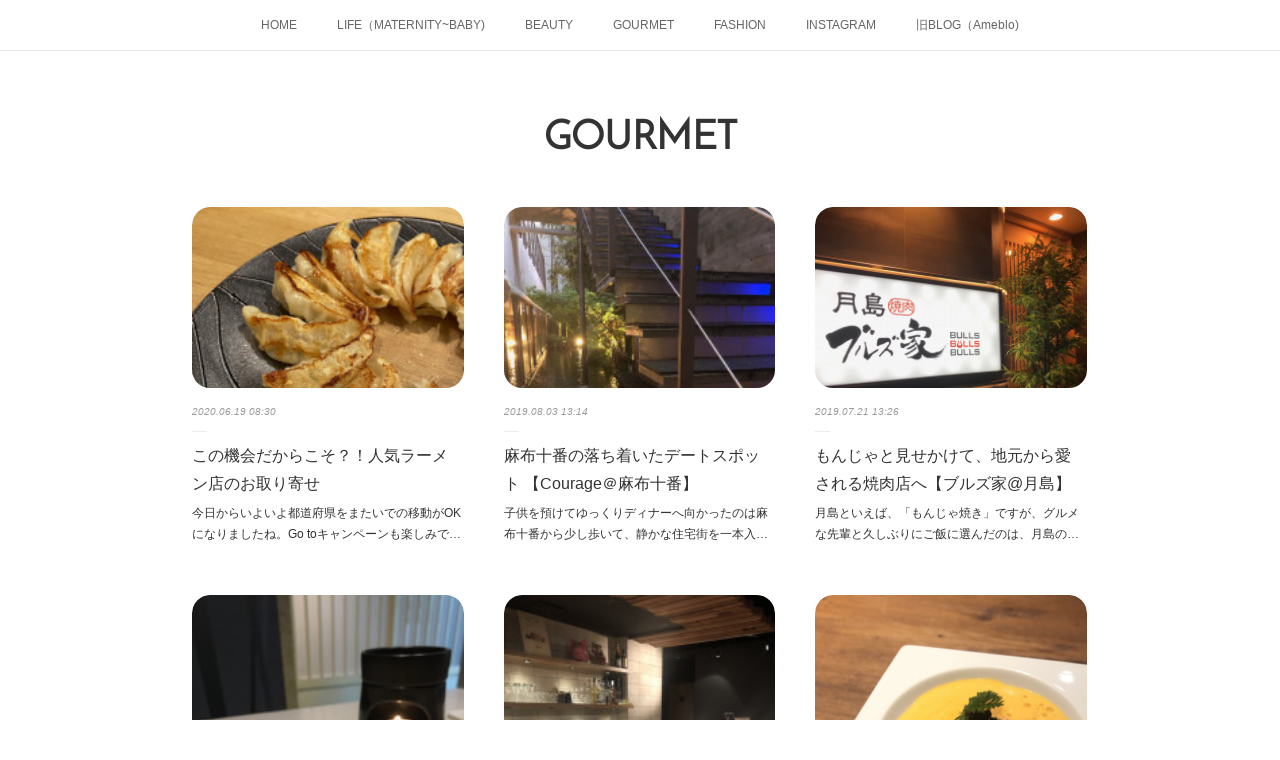

--- FILE ---
content_type: text/html; charset=utf-8
request_url: https://www.natsumeating.net/posts/categories/488216
body_size: 38474
content:
<!doctype html>

            <html lang="ja" data-reactroot=""><head><meta charSet="UTF-8"/><meta http-equiv="X-UA-Compatible" content="IE=edge"/><meta name="viewport" content="width=device-width,user-scalable=no,initial-scale=1.0,minimum-scale=1.0,maximum-scale=1.0"/><title data-react-helmet="true">GOURMET | natsumeating</title><link data-react-helmet="true" rel="canonical" href="https://www.natsumeating.net/posts/categories/488216"/><link data-react-helmet="true" rel="alternate" type="application/rss+xml" href="https://www.natsumeating.net/rss.xml?categoryId=488216" title="GOURMET | natsumeating"/><link data-react-helmet="true" rel="alternate" type="application/atom+xml" href="https://www.natsumeating.net/atom.xml?categoryId=488216" title="GOURMET | natsumeating"/><meta name="description" content="GOURMETの一覧。この機会だからこそ？！人気ラーメン店のお取り寄せ - 今日からいよいよ都道府県をまたいでの移動がOKになりましたね。Go toキャンペーンも楽しみではありますが、出産を控えていることもあり、我が家はもう少しお家時間を楽しむ予定です。ただ在宅勤務を続けて、ちょっとここは一休みしたいなと思うのが「食事」旦那さんも在宅で、この間までは息子も在宅保育だったので、レパートリー不足でごめんね🙏と思うことが多かったです。近所のテイクアウトもだいぶ増えてきてそういったものも活用していましたが、テイクアウトのレパートリーにも限界が笑そこで、友人たちの間で話題になったのが「お取り寄せグルメ」でした。人気店のオンライン販売などが始まり、並ぶことに抵抗がある人にも優しい企画。最近お取り寄せしたのは、新橋などに店舗を構える人気ラーメン店「麺屋武一」のお取り寄せ。2種類のラーメンが2つずつ+肉汁鶏餃子とお得なセットになっていました。ラーメンのスープには鶏チャーシュー、鶏つくね、メンマが既に入っているので、急いでいるときにはこれだけでOK"/><meta name="google-site-verification" content="rrQCw8QiwV2oUyyaH5_kBXufZPgVlvfeYhA28TfMPwE"/><meta property="fb:app_id" content="522776621188656"/><meta property="og:url" content="https://www.natsumeating.net/posts/categories/488216"/><meta property="og:type" content="website"/><meta property="og:title" content="GOURMET"/><meta property="og:description" content="GOURMETの一覧。この機会だからこそ？！人気ラーメン店のお取り寄せ - 今日からいよいよ都道府県をまたいでの移動がOKになりましたね。Go toキャンペーンも楽しみではありますが、出産を控えていることもあり、我が家はもう少しお家時間を楽しむ予定です。ただ在宅勤務を続けて、ちょっとここは一休みしたいなと思うのが「食事」旦那さんも在宅で、この間までは息子も在宅保育だったので、レパートリー不足でごめんね🙏と思うことが多かったです。近所のテイクアウトもだいぶ増えてきてそういったものも活用していましたが、テイクアウトのレパートリーにも限界が笑そこで、友人たちの間で話題になったのが「お取り寄せグルメ」でした。人気店のオンライン販売などが始まり、並ぶことに抵抗がある人にも優しい企画。最近お取り寄せしたのは、新橋などに店舗を構える人気ラーメン店「麺屋武一」のお取り寄せ。2種類のラーメンが2つずつ+肉汁鶏餃子とお得なセットになっていました。ラーメンのスープには鶏チャーシュー、鶏つくね、メンマが既に入っているので、急いでいるときにはこれだけでOK"/><meta property="og:image" content="https://cdn.amebaowndme.com/madrid-prd/madrid-web/images/sites/255482/4abb2452b19ebb501c9379390910864e_47df201e3e76c15f69deb23c7b32ff21.jpg"/><meta property="og:site_name" content="natsumeating"/><meta property="og:locale" content="ja_JP"/><meta name="twitter:card" content="summary"/><meta name="twitter:site" content="@amebaownd"/><meta name="twitter:creator" content="@natsumeating"/><meta name="twitter:title" content="GOURMET | natsumeating"/><meta name="twitter:description" content="GOURMETの一覧。この機会だからこそ？！人気ラーメン店のお取り寄せ - 今日からいよいよ都道府県をまたいでの移動がOKになりましたね。Go toキャンペーンも楽しみではありますが、出産を控えていることもあり、我が家はもう少しお家時間を楽しむ予定です。ただ在宅勤務を続けて、ちょっとここは一休みしたいなと思うのが「食事」旦那さんも在宅で、この間までは息子も在宅保育だったので、レパートリー不足でごめんね🙏と思うことが多かったです。近所のテイクアウトもだいぶ増えてきてそういったものも活用していましたが、テイクアウトのレパートリーにも限界が笑そこで、友人たちの間で話題になったのが「お取り寄せグルメ」でした。人気店のオンライン販売などが始まり、並ぶことに抵抗がある人にも優しい企画。最近お取り寄せしたのは、新橋などに店舗を構える人気ラーメン店「麺屋武一」のお取り寄せ。2種類のラーメンが2つずつ+肉汁鶏餃子とお得なセットになっていました。ラーメンのスープには鶏チャーシュー、鶏つくね、メンマが既に入っているので、急いでいるときにはこれだけでOK"/><meta name="twitter:image" content="https://cdn.amebaowndme.com/madrid-prd/madrid-web/images/sites/255482/4abb2452b19ebb501c9379390910864e_47df201e3e76c15f69deb23c7b32ff21.jpg"/><link rel="alternate" type="application/rss+xml" title="natsumeating" href="https://www.natsumeating.net/rss.xml"/><link rel="alternate" type="application/atom+xml" title="natsumeating" href="https://www.natsumeating.net/atom.xml"/><link rel="sitemap" type="application/xml" title="Sitemap" href="/sitemap.xml"/><link href="https://static.amebaowndme.com/madrid-frontend/css/user.min-a66be375c.css" rel="stylesheet" type="text/css"/><link href="https://static.amebaowndme.com/madrid-frontend/css/malia/index.min-a66be375c.css" rel="stylesheet" type="text/css"/><link rel="icon" href="https://cdn.amebaowndme.com/madrid-prd/madrid-web/images/sites/255482/c679aee522cdc91f903c020f2fa1e0aa_056cc9f92970cbddd3420766a22c78d2.png?width=32&amp;height=32"/><link rel="apple-touch-icon" href="https://cdn.amebaowndme.com/madrid-prd/madrid-web/images/sites/255482/c679aee522cdc91f903c020f2fa1e0aa_056cc9f92970cbddd3420766a22c78d2.png?width=180&amp;height=180"/><style id="site-colors" charSet="UTF-8">.u-nav-clr {
  color: #666666;
}
.u-nav-bdr-clr {
  border-color: #666666;
}
.u-nav-bg-clr {
  background-color: #ffffff;
}
.u-nav-bg-bdr-clr {
  border-color: #ffffff;
}
.u-site-clr {
  color: #333333;
}
.u-base-bg-clr {
  background-color: #ffffff;
}
.u-btn-clr {
  color: #bbbbbb;
}
.u-btn-clr:hover,
.u-btn-clr--active {
  color: rgba(187,187,187, 0.7);
}
.u-btn-clr--disabled,
.u-btn-clr:disabled {
  color: rgba(187,187,187, 0.5);
}
.u-btn-bdr-clr {
  border-color: #cccccc;
}
.u-btn-bdr-clr:hover,
.u-btn-bdr-clr--active {
  border-color: rgba(204,204,204, 0.7);
}
.u-btn-bdr-clr--disabled,
.u-btn-bdr-clr:disabled {
  border-color: rgba(204,204,204, 0.5);
}
.u-btn-bg-clr {
  background-color: #cccccc;
}
.u-btn-bg-clr:hover,
.u-btn-bg-clr--active {
  background-color: rgba(204,204,204, 0.7);
}
.u-btn-bg-clr--disabled,
.u-btn-bg-clr:disabled {
  background-color: rgba(204,204,204, 0.5);
}
.u-txt-clr {
  color: #333333;
}
.u-txt-clr--lv1 {
  color: rgba(51,51,51, 0.7);
}
.u-txt-clr--lv2 {
  color: rgba(51,51,51, 0.5);
}
.u-txt-clr--lv3 {
  color: rgba(51,51,51, 0.3);
}
.u-txt-bg-clr {
  background-color: #eaeaea;
}
.u-lnk-clr,
.u-clr-area a {
  color: #d72066;
}
.u-lnk-clr:visited,
.u-clr-area a:visited {
  color: rgba(215,32,102, 0.7);
}
.u-lnk-clr:hover,
.u-clr-area a:hover {
  color: rgba(215,32,102, 0.5);
}
.u-ttl-blk-clr {
  color: #333333;
}
.u-ttl-blk-bdr-clr {
  border-color: #333333;
}
.u-ttl-blk-bdr-clr--lv1 {
  border-color: #d6d6d6;
}
.u-bdr-clr {
  border-color: #ebebeb;
}
.u-acnt-bdr-clr {
  border-color: #ffffff;
}
.u-acnt-bg-clr {
  background-color: #ffffff;
}
body {
  background-color: #ffffff;
}
blockquote {
  color: rgba(51,51,51, 0.7);
  border-left-color: #ebebeb;
};</style><style id="user-css" charSet="UTF-8">/**
 * @media all
 * 全体に適用したいCSSを記述してください。
 */

.img__item>img {
  border-radius: 18px !important;
}
.blog-item__img-inner {
  border-radius: 18px !important;
}
.ogp__img-item {
  border-radius: 18px !important;
}
.album-item>div {
  border-radius: 18px !important;
}
.related-posts--listl .related-posts__img-inner {
  border-radius: 18px !important;
}
.img__item--fit, .img__item--l, .img__item--m 　｛
  border-radius: 18px !important;
}
.blog-list--magazine .img__item　｛
  border-radius: 18px !important;
}
 .blog-title__text {
  font-weight: bold !important;
};</style><style media="screen and (max-width: 800px)" id="user-sp-css" charSet="UTF-8">/**
 * @media (max-width: 800px)
 * 画面幅が800px以下のスマートフォン、タブレット用のCSSを記述してください。
 */
/*
.btn__item {
  border-radius: 24px;
}
*/;</style><script>
              (function(i,s,o,g,r,a,m){i['GoogleAnalyticsObject']=r;i[r]=i[r]||function(){
              (i[r].q=i[r].q||[]).push(arguments)},i[r].l=1*new Date();a=s.createElement(o),
              m=s.getElementsByTagName(o)[0];a.async=1;a.src=g;m.parentNode.insertBefore(a,m)
              })(window,document,'script','//www.google-analytics.com/analytics.js','ga');
            </script></head><body id="mdrd-a66be375c" class="u-txt-clr u-base-bg-clr theme-malia plan-premium hide-owndbar "><noscript><iframe src="//www.googletagmanager.com/ns.html?id=GTM-PXK9MM" height="0" width="0" style="display:none;visibility:hidden"></iframe></noscript><script>
            (function(w,d,s,l,i){w[l]=w[l]||[];w[l].push({'gtm.start':
            new Date().getTime(),event:'gtm.js'});var f=d.getElementsByTagName(s)[0],
            j=d.createElement(s),dl=l!='dataLayer'?'&l='+l:'';j.async=true;j.src=
            '//www.googletagmanager.com/gtm.js?id='+i+dl;f.parentNode.insertBefore(j,f);
            })(window,document, 'script', 'dataLayer', 'GTM-PXK9MM');
            </script><div id="content"><div class="page" data-reactroot=""><div class="page__outer"><div class="page__inner u-base-bg-clr"><div role="navigation" class="common-header__outer u-nav-bg-clr"><input type="checkbox" id="header-switch" class="common-header__switch"/><div class="common-header"><div class="common-header__inner js-nav-overflow-criterion"><ul class="common-header__nav common-header-nav"><li class="common-header-nav__item js-nav-item "><a target="" class="u-nav-clr" href="/">HOME</a></li><li class="common-header-nav__item js-nav-item "><a target="" class="u-nav-clr" href="/pages/1375005/page_201710251949">LIFE（MATERNITY~BABY)</a></li><li class="common-header-nav__item js-nav-item "><a target="" class="u-nav-clr" href="/pages/842413/beauty">BEAUTY</a></li><li class="common-header-nav__item js-nav-item "><a target="" class="u-nav-clr" href="/pages/842374/gourmet">GOURMET</a></li><li class="common-header-nav__item js-nav-item "><a target="" class="u-nav-clr" href="/pages/842423/fashion">FASHION</a></li><li class="common-header-nav__item js-nav-item "><a target="" class="u-nav-clr" href="/pages/841283/instagram">INSTAGRAM</a></li><li class="common-header-nav__item js-nav-item "><a href="http://ameblo.jp/sky-natsumi/" target="" class="u-nav-clr">旧BLOG（Ameblo)</a></li></ul></div><label class="common-header__more u-nav-bdr-clr" for="header-switch"><span class="u-nav-bdr-clr"><span class="u-nav-bdr-clr"><span class="u-nav-bdr-clr"></span></span></span></label></div></div><div><div><div role="main" class="page__main-outer u-base-bg-clr"><div class="page__main page__main--blog"><div class="grid grid--l"><div class="col1-1 col1-1--gtr-l column"><div class="block__outer"><div><div class="heading-lv1 u-ttl-blk-clr u-font u-ttl-blk-bdr-clr"><h1 class="heading-lv1__text u-ttl-blk-bdr-clr"><span class="u-ttl-blk-bdr-clr u-base-bg-clr">GOURMET</span></h1></div></div></div></div></div><div class="grid grid--l"><div class="col1-1 col1-1--gtr-l column"><div class="block__outer"><div class="blog-list blog-list--main u-bdr-clr blog-list--grid blog-list--recent"><article class="blog-item--index0 blog-list__item blog-item"><div class="blog-item__inner"><div><div class="blog-item__img"><div><img alt=""/></div></div></div><div class="blog-item__body blog-body"><a class="blog-item__date u-txt-clr u-txt-clr--lv2 u-bdr-clr" href="/posts/8543962?categoryIds=488216"><time class="" dateTime="2020-06-19T08:30:58Z">2020.06.19 08:30</time></a><div class="blog-item__title blog-title"><h3 class="blog-title__text"><div><a class="u-txt-clr" href="/posts/8543962?categoryIds=488216">この機会だからこそ？！人気ラーメン店のお取り寄せ</a></div></h3></div><div><p class="blog-item__text"><a class="u-txt-clr" href="/posts/8543962?categoryIds=488216">今日からいよいよ都道府県をまたいでの移動がOKになりましたね。Go toキャンペーンも楽しみではありますが、出産を控えていることもあり、我が家はもう少しお家時間を楽しむ予定です。ただ在宅勤務を続けて、ちょっとここは一休みしたいなと思うのが「食事」旦那さんも在宅で、この間までは息子...</a></p></div></div></div></article><article class="blog-item--index1 blog-list__item blog-item"><div class="blog-item__inner"><div><div class="blog-item__img"><div><img alt=""/></div></div></div><div class="blog-item__body blog-body"><a class="blog-item__date u-txt-clr u-txt-clr--lv2 u-bdr-clr" href="/posts/6717826?categoryIds=488216"><time class="" dateTime="2019-08-03T13:14:48Z">2019.08.03 13:14</time></a><div class="blog-item__title blog-title"><h3 class="blog-title__text"><div><a class="u-txt-clr" href="/posts/6717826?categoryIds=488216">麻布十番の落ち着いたデートスポット 【Courage＠麻布十番】</a></div></h3></div><div><p class="blog-item__text"><a class="u-txt-clr" href="/posts/6717826?categoryIds=488216">子供を預けてゆっくりディナーへ向かったのは麻布十番から少し歩いて、静かな住宅街を一本入ったところにあるCourage（クラージュ）</a></p></div></div></div></article><article class="blog-item--index2 blog-list__item blog-item"><div class="blog-item__inner"><div><div class="blog-item__img"><div><img alt=""/></div></div></div><div class="blog-item__body blog-body"><a class="blog-item__date u-txt-clr u-txt-clr--lv2 u-bdr-clr" href="/posts/6640332?categoryIds=488216"><time class="" dateTime="2019-07-21T13:26:25Z">2019.07.21 13:26</time></a><div class="blog-item__title blog-title"><h3 class="blog-title__text"><div><a class="u-txt-clr" href="/posts/6640332?categoryIds=488216">もんじゃと見せかけて、地元から愛される焼肉店へ【ブルズ家@月島】</a></div></h3></div><div><p class="blog-item__text"><a class="u-txt-clr" href="/posts/6640332?categoryIds=488216">月島といえば、「もんじゃ焼き」ですが、グルメな先輩と久しぶりにご飯に選んだのは、月島の焼肉店 ブルズ家最近お店の場所を移転し、新しくなったとの事でとっても素敵なお店でした。</a></p></div></div></div></article><article class="blog-item--index3 blog-list__item blog-item"><div class="blog-item__inner"><div><div class="blog-item__img"><div><img alt=""/></div></div></div><div class="blog-item__body blog-body"><a class="blog-item__date u-txt-clr u-txt-clr--lv2 u-bdr-clr" href="/posts/6640161?categoryIds=488216"><time class="" dateTime="2019-07-21T12:50:37Z">2019.07.21 12:50</time></a><div class="blog-item__title blog-title"><h3 class="blog-title__text"><div><a class="u-txt-clr" href="/posts/6640161?categoryIds=488216">お誕生日ランチを安定のあの場所で【KICHIRI @ 渋谷】</a></div></h3></div><div><p class="blog-item__text"><a class="u-txt-clr" href="/posts/6640161?categoryIds=488216">お世話になっている先輩方と久しぶりのランチ会へお店は、渋谷のKICHIRI新宿など様々な場所でも見かけるこのお店は子連れにも女性にも優しいお店その理由として・おむつ替えや授乳スペースが完備・バーニャカウダやポテトがおかわり自由（ランチの場合）・席が全体的にゆったりしていて半個室や...</a></p></div></div></div></article><article class="blog-item--index4 blog-list__item blog-item"><div class="blog-item__inner"><div><div class="blog-item__img"><div><img alt=""/></div></div></div><div class="blog-item__body blog-body"><a class="blog-item__date u-txt-clr u-txt-clr--lv2 u-bdr-clr" href="/posts/6060017?categoryIds=488216"><time class="" dateTime="2019-04-14T08:51:59Z">2019.04.14 08:51</time></a><div class="blog-item__title blog-title"><h3 class="blog-title__text"><div><a class="u-txt-clr" href="/posts/6060017?categoryIds=488216">外苑前の知る人ぞ知る名店【iCas storia@外苑前】</a></div></h3></div><div><p class="blog-item__text"><a class="u-txt-clr" href="/posts/6060017?categoryIds=488216">グルメな同僚と全国料理コンクールで入賞経験のあるシェフが、素材にこだわって営んでいる隠れ家レストランがあるということで行ってきました。隠れ家感は最後に記載するので、まずはメインのお料理を。たんじゅん野菜という炭素循環農法で育てた栄養たっぷりのお野菜スープから。</a></p></div></div></div></article><article class="blog-item--index5 blog-list__item blog-item"><div class="blog-item__inner"><div><div class="blog-item__img"><div><img alt=""/></div></div></div><div class="blog-item__body blog-body"><a class="blog-item__date u-txt-clr u-txt-clr--lv2 u-bdr-clr" href="/posts/5980340?categoryIds=488216"><time class="" dateTime="2019-04-08T13:25:23Z">2019.04.08 13:25</time></a><div class="blog-item__title blog-title"><h3 class="blog-title__text"><div><a class="u-txt-clr" href="/posts/5980340?categoryIds=488216">焼肉の新しい楽しみ方を提案【うしみつ 恵比寿本店】</a></div></h3></div><div><p class="blog-item__text"><a class="u-txt-clr" href="/posts/5980340?categoryIds=488216">仲良いメンバーでうしみつ 恵比寿本店へ。駅のロータリー側出口から徒歩5分今回は特別にシェフのスペシャリテコースとして、完全お任せでいただきました。お肉料理はもちろんのこと、お酒にエンターテイメント要素も満載で今までにない楽しいディナー🍽デートや家族でのお祝いに利用したいお店です...</a></p></div></div></div></article><article class="blog-item--index6 blog-list__item blog-item"><div class="blog-item__inner"><div><div class="blog-item__img"><div><img alt=""/></div></div></div><div class="blog-item__body blog-body"><a class="blog-item__date u-txt-clr u-txt-clr--lv2 u-bdr-clr" href="/posts/5798246?categoryIds=488216"><time class="" dateTime="2019-02-27T12:00:01Z">2019.02.27 12:00</time></a><div class="blog-item__title blog-title"><h3 class="blog-title__text"><div><a class="u-txt-clr" href="/posts/5798246?categoryIds=488216">新宿駅近でジビエを堪能｜炉と マタギ＠新宿</a></div></h3></div><div><p class="blog-item__text"><a class="u-txt-clr" href="/posts/5798246?categoryIds=488216">珍しく新宿でゆっくりディナー。場所は新宿の賑やかな大通りのビル 6階 炉と マタギへ。エレベーターから降りると、外からは想像できないレトロで落ち着いた空間が広がっています。こちらのお店では新宿では珍しくサラダからメインまでジビエを堪能することができるんです。</a></p></div></div></div></article><article class="blog-item--index7 blog-list__item blog-item"><div class="blog-item__inner"><div><div class="blog-item__img"><div><img alt=""/></div></div></div><div class="blog-item__body blog-body"><a class="blog-item__date u-txt-clr u-txt-clr--lv2 u-bdr-clr" href="/posts/5487836?categoryIds=488216"><time class="" dateTime="2018-12-30T14:01:05Z">2018.12.30 14:01</time></a><div class="blog-item__title blog-title"><h3 class="blog-title__text"><div><a class="u-txt-clr" href="/posts/5487836?categoryIds=488216">年末最後の家族デートは虎ノ門ヒルズ the Tavernで</a></div></h3></div><div><p class="blog-item__text"><a class="u-txt-clr" href="/posts/5487836?categoryIds=488216">もう気がつけばあっという間に2018年も1日。今日は家族でゆっくり外食することにしました。日比谷線にできる新駅「虎ノ門ヒルズ」これができる前に虎ノ門ヒルズのアンダーズの51F the Tavern(ザ タヴァン)へアンダーズ専用のエレベーターホールは、まるで異世界への入り口のよう...</a></p></div></div></div></article><article class="blog-item--index8 blog-list__item blog-item"><div class="blog-item__inner"><div><div class="blog-item__img"><div><img alt=""/></div></div></div><div class="blog-item__body blog-body"><a class="blog-item__date u-txt-clr u-txt-clr--lv2 u-bdr-clr" href="/posts/5461271?categoryIds=488216"><time class="" dateTime="2018-12-24T11:00:33Z">2018.12.24 11:00</time></a><div class="blog-item__title blog-title"><h3 class="blog-title__text"><div><a class="u-txt-clr" href="/posts/5461271?categoryIds=488216">クリスマスデートにも 特別なお祝いにも シャトーブリアン赤身専門店デート【慣れうし@町田】</a></div></h3></div><div><p class="blog-item__text"><a class="u-txt-clr" href="/posts/5461271?categoryIds=488216">様々なジャンルのお店が立ち並ぶ町田の繁華街。一本道を入ると小洒落たお店が見つかりました。それがシャトーブリアン赤身専門店の慣れうし優しい木目が覗く店内には、個室や4人用の席、そしてカウンター席も並びます。</a></p></div></div></div></article><article class="blog-item--index9 blog-list__item blog-item"><div class="blog-item__inner"><div><div class="blog-item__img"><div><img alt=""/></div></div></div><div class="blog-item__body blog-body"><a class="blog-item__date u-txt-clr u-txt-clr--lv2 u-bdr-clr" href="/posts/4425461?categoryIds=488216"><time class="" dateTime="2018-06-24T09:14:01Z">2018.06.24 09:14</time></a><div class="blog-item__title blog-title"><h3 class="blog-title__text"><div><a class="u-txt-clr" href="/posts/4425461?categoryIds=488216">親しい人とゆっくり隠れ家で【古川 おもてなし@白金台】</a></div></h3></div><div><p class="blog-item__text"><a class="u-txt-clr" href="/posts/4425461?categoryIds=488216">仕事復帰して落ち着いて来たので、たまには夜に友人とゆっくりご飯。せっかくなら、じっくりお話しながら和食を食べようということで訪れたのは白金台の古川 おもてなし白金台から徒歩でもいけますが、渋谷や恵比寿から田町駅行きのバスに乗り恵比寿三丁目というバス停で降りると近くて便利でした。こ...</a></p></div></div></div></article><article class="blog-item--index10 blog-list__item blog-item"><div class="blog-item__inner"><div><div class="blog-item__img"><div><img alt=""/></div></div></div><div class="blog-item__body blog-body"><a class="blog-item__date u-txt-clr u-txt-clr--lv2 u-bdr-clr" href="/posts/4139795?categoryIds=488216"><time class="" dateTime="2018-05-16T03:05:53Z">2018.05.16 03:05</time></a><div class="blog-item__title blog-title"><h3 class="blog-title__text"><div><a class="u-txt-clr" href="/posts/4139795?categoryIds=488216">渋谷駅直結 お茶漬けが食べれるのはここ！</a></div></h3></div><div><p class="blog-item__text"><a class="u-txt-clr" href="/posts/4139795?categoryIds=488216">無性に食べたくなったお茶漬けを求めて訪れたのは、渋谷ヒカリエに入っていたお茶漬け専門店 こめらく さん様々な種類がありすぎて悩んだ結果明太子に、角煮に高菜という好きなもの尽くしの博多ごはん🍚</a></p></div></div></div></article><article class="blog-item--index11 blog-list__item blog-item"><div class="blog-item__inner"><div><div class="blog-item__img"><div><img alt=""/></div></div></div><div class="blog-item__body blog-body"><a class="blog-item__date u-txt-clr u-txt-clr--lv2 u-bdr-clr" href="/posts/4132032?categoryIds=488216"><time class="" dateTime="2018-05-04T04:00:06Z">2018.05.04 04:00</time></a><div class="blog-item__title blog-title"><h3 class="blog-title__text"><div><a class="u-txt-clr" href="/posts/4132032?categoryIds=488216">インスタブロガー会議@渋谷</a></div></h3></div><div><p class="blog-item__text"><a class="u-txt-clr" href="/posts/4132032?categoryIds=488216">マキア インスタブロガーのみなちゃんとランチ❤️渋谷ヒカリエに入っているd47は、日本の美味しいを届けてくれるご飯屋さん。ランチは、味噌かつ定食に。さくさくジューシーな、美味しい味噌かつのイメージそのままの味と食感。</a></p></div></div></div></article></div><div><div class="pagination pagination--type02"><ul class="pagination__list"><li class="pagination__item pagination__item--first "><a class="u-txt-clr" href="/posts/categories/488216/page/1?type=grid"><span aria-hidden="true" class="icon icon--disclosure-double-l2"></span></a></li><li class="pagination__item pagination__item--prev pagination__item--hide"><a class="u-txt-clr" href="/posts/categories/488216/page/-1?type=grid"><span aria-hidden="true" class="icon icon--disclosure-l2"></span></a></li><li class="pagination__item pagination__item--next pagination__item--hide"><a class="u-txt-clr" href="/posts/categories/488216/page/1?type=grid"><span aria-hidden="true" class="icon icon--disclosure-r2"></span></a></li><li class="pagination__item pagination__item--last "><a class="u-txt-clr" href="/posts/categories/488216/page/undefined?type=grid"><span aria-hidden="true" class="icon icon--disclosure-double-r2"></span></a></li></ul></div></div></div></div></div></div></div></div></div><footer role="contentinfo" class="page__footer footer" style="opacity:1 !important;visibility:visible !important;text-indent:0 !important;overflow:visible !important;position:static !important"><div class="footer__inner u-bdr-clr " style="opacity:1 !important;visibility:visible !important;text-indent:0 !important;overflow:visible !important;display:block !important;transform:none !important"><div class="footer__item u-bdr-clr" style="opacity:1 !important;visibility:visible !important;text-indent:0 !important;overflow:visible !important;display:block !important;transform:none !important"><p class="footer__copyright u-font"><small class="u-txt-clr u-txt-clr--lv2 u-font" style="color:rgba(51,51,51, 0.5) !important">©2019 natsumeating.net</small></p></div></div></footer></div></div><div class="toast"></div></div></div><script charSet="UTF-8">window.mdrdEnv="prd";</script><script charSet="UTF-8">window.INITIAL_STATE={"authenticate":{"authCheckCompleted":false,"isAuthorized":false},"blogPostReblogs":{},"category":{"488216":{"fetching":false,"loaded":true,"meta":{"code":200},"data":{"id":"488216","siteId":"255482","label":"GOURMET","publishedCount":90,"createdAt":"2017-02-09T06:06:30Z","updatedAt":"2018-06-24T12:25:43Z"},"status":"success"}},"currentSite":{"fetching":false,"status":null,"site":{}},"shopCategory":{},"categories":{},"notifications":{},"page":{},"paginationTitle":{},"postArchives":{},"postComments":{"submitting":false,"postStatus":null},"postDetail":{},"postList":{"postList-limit:12-page:1-siteId:255482-categoryIds:488216":{"fetching":false,"loaded":true,"meta":{"code":200,"pagination":{"total":92,"offset":0,"limit":12,"cursors":{"after":"bGltaXQ9MTImb2Zmc2V0PTEy","before":""},"page":1}},"data":[{"id":"8543962","userId":"368454","siteId":"255482","status":"publish","title":"この機会だからこそ？！人気ラーメン店のお取り寄せ","contents":[{"type":"text","format":"html","value":"\u003Cdiv\u003E今日からいよいよ都道府県をまたいでの移動がOKになりましたね。\u003C\u002Fdiv\u003E\u003Cdiv\u003E\u003Cbr\u003E\u003C\u002Fdiv\u003E\u003Cdiv\u003EGo toキャンペーンも楽しみではありますが、出産を控えていることもあり、我が家はもう少しお家時間を楽しむ予定です。\u003C\u002Fdiv\u003E\u003Cdiv\u003E\u003Cbr\u003E\u003C\u002Fdiv\u003E\u003Cdiv\u003Eただ在宅勤務を続けて、ちょっとここは一休みしたいなと思うのが「食事」\u003C\u002Fdiv\u003E\u003Cdiv\u003E旦那さんも在宅で、この間までは息子も在宅保育だったので、レパートリー不足でごめんね🙏と思うことが多かったです。\u003C\u002Fdiv\u003E\u003Cdiv\u003E\u003Cbr\u003E\u003C\u002Fdiv\u003E\u003Cdiv\u003E近所のテイクアウトもだいぶ増えてきて\u003C\u002Fdiv\u003E\u003Cdiv\u003Eそういったものも活用していましたが、テイクアウトのレパートリーにも限界が笑\u003C\u002Fdiv\u003E\u003Cdiv\u003E\u003Cbr\u003E\u003C\u002Fdiv\u003E\u003Cdiv\u003Eそこで、友人たちの間で話題になったのが「お取り寄せグルメ」でした。\u003C\u002Fdiv\u003E\u003Cdiv\u003E人気店のオンライン販売などが始まり、並ぶことに抵抗がある人にも優しい企画。\u003C\u002Fdiv\u003E\u003Cdiv\u003E\u003Cbr\u003E\u003C\u002Fdiv\u003E\u003Cdiv\u003E最近お取り寄せしたのは、新橋などに店舗を構える\u003Ca href=\"https:\u002F\u002Ftakeichi.buyshop.jp\u002F\" title=\"https:\u002F\u002Ftakeichi.buyshop.jp\u002F\" class=\"u-lnk-clr\"\u003E人気ラーメン店「麺屋武一」のお取り寄せ。\u003C\u002Fa\u003E\u003C\u002Fdiv\u003E\u003Cdiv\u003E2種類のラーメンが2つずつ+肉汁鶏餃子とお得なセットになっていました。\u003C\u002Fdiv\u003E\u003Cdiv\u003E\u003Cbr\u003E\u003C\u002Fdiv\u003E\u003Cdiv\u003Eラーメンのスープには鶏チャーシュー、鶏つくね、メンマが既に入っているので、急いでいるときにはこれだけでOK\u003C\u002Fdiv\u003E\u003Cdiv\u003E\u003Cbr\u003E\u003C\u002Fdiv\u003E"},{"type":"image","fit":true,"scale":1,"align":"","url":"https:\u002F\u002Fcdn.amebaowndme.com\u002Fmadrid-prd\u002Fmadrid-web\u002Fimages\u002Fsites\u002F255482\u002F4abb2452b19ebb501c9379390910864e_47df201e3e76c15f69deb23c7b32ff21.jpg","link":"","width":1500,"height":2000,"target":"_blank"},{"type":"text","format":"html","value":"\u003Cdiv\u003E肉汁鶏餃子は20個も入っていて、これだけでボリューム十分。\u003C\u002Fdiv\u003E\u003Cdiv\u003E我が家はそこまでお腹空いてなかった日のディナーのおつまみとして出すことにしました。\u003C\u002Fdiv\u003E\u003Cp\u003E名前の通り、噛むと溢れ出す肉汁に感動。\u003C\u002Fp\u003E\u003Cp\u003E\u003Cbr\u003E\u003C\u002Fp\u003E\u003Cdiv\u003Eいうまでもなく、生ビールとの相性バッチリで、旦那さんが羨ましかった🍻\u003C\u002Fdiv\u003E"},{"type":"image","fit":true,"scale":1,"align":"","url":"https:\u002F\u002Fcdn.amebaowndme.com\u002Fmadrid-prd\u002Fmadrid-web\u002Fimages\u002Fsites\u002F255482\u002Fa553f4f31fd51d4ef6ddedc9b293bf54_97ac3ad26444332fec0ed73e9823ee74.jpg","link":"","width":1500,"height":2000,"target":"_blank"},{"type":"image","fit":true,"scale":1,"align":"","url":"https:\u002F\u002Fcdn.amebaowndme.com\u002Fmadrid-prd\u002Fmadrid-web\u002Fimages\u002Fsites\u002F255482\u002F14668e2246c95a5121954facfb8c0064_e40799821b262ae4bded9c84d0630bfc.jpg","link":"","width":1500,"height":2000,"target":"_blank"},{"type":"text","format":"html","value":"\u003Cdiv\u003Eそしてランチは濃厚鶏白湯ラーメン\u003C\u002Fdiv\u003E\u003Cdiv\u003E結構濃厚スープなので、私は長ネギとレタスをもりもりにトッピング。\u003C\u002Fdiv\u003E\u003Cdiv\u003Eお箸がとっても進みました！\u003C\u002Fdiv\u003E\u003Cdiv\u003E\u003Cbr\u003E\u003C\u002Fdiv\u003E\u003Cdiv\u003Eおすすめトッピングは長ネギ以外にも水菜や味玉、海苔なんかも。お家ご飯なので自分の好きなトッピングできるって、楽しいですよね。\u003C\u002Fdiv\u003E\u003Cdiv\u003E\u003Cbr\u003E\u003C\u002Fdiv\u003E\u003Cdiv\u003Eそんな遊び心も楽しめる\u003Ca href=\"https:\u002F\u002Ftakeichi.buyshop.jp\u002F\" title=\"https:\u002F\u002Ftakeichi.buyshop.jp\u002F\" class=\"u-lnk-clr\"\u003E麺屋武一さんのお取り寄せセット\u003C\u002Fa\u003E、是非見て見てください。\u003C\u002Fdiv\u003E\u003Cdiv\u003E\u003Cbr\u003E\u003C\u002Fdiv\u003E\u003Cdiv\u003Eまた、他のお取り寄せグルメもあるので載せていきます✨\u003C\u002Fdiv\u003E\u003Cp\u003E\u003Cbr\u003E\u003C\u002Fp\u003E"}],"urlPath":"","publishedUrl":"https:\u002F\u002Fwww.natsumeating.net\u002Fposts\u002F8543962","ogpDescription":"","ogpImageUrl":"","contentFiltered":"","viewCount":0,"commentCount":0,"reblogCount":0,"prevBlogPost":{"id":"0","title":"","summary":"","imageUrl":"","publishedAt":"0001-01-01T00:00:00Z"},"nextBlogPost":{"id":"0","title":"","summary":"","imageUrl":"","publishedAt":"0001-01-01T00:00:00Z"},"rebloggedPost":false,"blogCategories":[{"id":"488216","siteId":"255482","label":"GOURMET","publishedCount":90,"createdAt":"2017-02-09T06:06:30Z","updatedAt":"2018-06-24T12:25:43Z"}],"user":{"id":"368454","nickname":"なつみ","description":"","official":false,"photoUrl":"https:\u002F\u002Fprofile-api.ameba.jp\u002Fv2\u002Fas\u002F96a98934b614c97d62ceb1f81be79f3c93089410\u002FprofileImage?cat=300","followingCount":6,"createdAt":"2017-02-09T02:32:02Z","updatedAt":"2025-04-30T04:31:47Z"},"updateUser":{"id":"368454","nickname":"なつみ","description":"","official":false,"photoUrl":"https:\u002F\u002Fprofile-api.ameba.jp\u002Fv2\u002Fas\u002F96a98934b614c97d62ceb1f81be79f3c93089410\u002FprofileImage?cat=300","followingCount":6,"createdAt":"2017-02-09T02:32:02Z","updatedAt":"2025-04-30T04:31:47Z"},"comments":{"pagination":{"total":0,"offset":0,"limit":3,"cursors":{"after":"","before":""}},"data":[]},"publishedAt":"2020-06-19T08:30:58Z","createdAt":"2020-06-18T23:53:22Z","updatedAt":"2020-06-20T02:56:21Z","version":5},{"id":"6717826","userId":"368454","siteId":"255482","status":"publish","title":"麻布十番の落ち着いたデートスポット 【Courage＠麻布十番】","contents":[{"type":"text","format":"html","value":"\u003Cp\u003E子供を預けてゆっくりディナーへ向かったのは\u003C\u002Fp\u003E\u003Cp\u003E麻布十番から少し歩いて、静かな住宅街を一本入ったところにあるCourage（クラージュ）\u003C\u002Fp\u003E"},{"type":"image","fit":true,"scale":1,"align":"left","url":"https:\u002F\u002Fcdn.amebaowndme.com\u002Fmadrid-prd\u002Fmadrid-web\u002Fimages\u002Fsites\u002F255482\u002F326debcef794aa29f36e1821bb1a8dda_0431541cacf0e6acf9d4c1f5e3c73eff.jpg","link":"","width":3024,"height":4032,"target":"_blank"},{"type":"text","format":"html","value":"\u003Cp class=\"\"\u003E訪れたこの日はあいにくの雨でしたが、\u003C\u002Fp\u003E\u003Cp class=\"\"\u003Eこのお店では雨だとより風情があって素敵でした。\u003C\u002Fp\u003E"},{"type":"image","fit":true,"scale":1,"align":"left","url":"https:\u002F\u002Fcdn.amebaowndme.com\u002Fmadrid-prd\u002Fmadrid-web\u002Fimages\u002Fsites\u002F255482\u002Fdef4b9446d557eceee076d87031443a3_8597661cab7450ff1fc7f151e598d410.jpg","link":"","width":3024,"height":4032,"target":"_blank"},{"type":"text","format":"html","value":"\u003Cp class=\"\"\u003E店内から見える景色は、お庭だけでなく\u003C\u002Fp\u003E\u003Cp class=\"\"\u003E先ほどの写真でも写っていた水の模様まで。\u003C\u002Fp\u003E\u003Cp class=\"\"\u003E少し暗めな店内はムードもあり、デートにも、落ち着いた女子会にも使えそうです。\u003C\u002Fp\u003E\u003Cp class=\"\"\u003E\u003Cbr\u003E\u003C\u002Fp\u003E\u003Cp class=\"\"\u003E今回は Courage corseというシェフのお任せコースに。\u003C\u002Fp\u003E\u003Cp class=\"\"\u003Eせっかくなので、ペアリングも。\u003C\u002Fp\u003E\u003Cp class=\"\"\u003E\u003Cbr\u003E\u003C\u002Fp\u003E"},{"type":"image","fit":true,"scale":1,"align":"left","url":"https:\u002F\u002Fcdn.amebaowndme.com\u002Fmadrid-prd\u002Fmadrid-web\u002Fimages\u002Fsites\u002F255482\u002F15b0d892eb31dfb7895bce3350d07bb4_5dbabb431d91f3efa736490556ce7007.jpg","link":"","width":3024,"height":4032,"target":"_blank"},{"type":"text","format":"html","value":"\u003Cp class=\"\"\u003E乾杯でいただいたのは、1808年に設立されたメゾン・シャンパーニュ \"DRAPPIER (ドラピエ)\"\u003C\u002Fp\u003E\u003Cp class=\"\"\u003E初めていただいたので調べてみると\u003C\u002Fp\u003E\u003Cp class=\"\"\u003E大手メゾンながら珍しい家族経営をしており、現在は8代目なのだそう。\u003C\u002Fp\u003E\u003Cp class=\"\"\u003E\u003Cbr\u003E\u003C\u002Fp\u003E\u003Cp class=\"\"\u003E家族代々作っているからか、子供の将来のことを考え農薬を一切使用しない有機栽培で育てられたシャンパンはとても飲みやすくスッキリとした味わいでした。\u003C\u002Fp\u003E"},{"type":"image","fit":true,"scale":1,"align":"left","url":"https:\u002F\u002Fcdn.amebaowndme.com\u002Fmadrid-prd\u002Fmadrid-web\u002Fimages\u002Fsites\u002F255482\u002F2ec3dbd6a73b05823ba1509c790ca6a9_3233430b74170ed175d5f9bce5c1352e.jpg","link":"","width":3024,"height":3024,"target":"_blank"},{"type":"text","format":"html","value":"\u003Cp\u003E八寸\u003C\u002Fp\u003E\u003Cp\u003E・じゅん菜\u003C\u002Fp\u003E\u003Cp\u003E　とろみのあるじゅん菜と合わせたのは珍しいパッションフルーツ。\u003C\u002Fp\u003E\u003Cp\u003E　見た目も味もとっても爽やかで夏を感じました。\u003C\u002Fp\u003E\u003Cp\u003E\u003Cbr\u003E\u003C\u002Fp\u003E\u003Cp\u003E・淡路島のさわら\u003C\u002Fp\u003E\u003Cp\u003E　新鮮なさわらの上に、さらに塩漬けにして3ヶ月熟成させたさわらのスライスが乗せてあり\u003C\u002Fp\u003E\u003Cp\u003E　華やかなあさつきの花とのりのチップスが添えらえています。\u003C\u002Fp\u003E\u003Cp\u003E　さわらの上にさわらという斬新な一品は、予想以上にシャンパーニュにぴったりでした。\u003C\u002Fp\u003E\u003Cp\u003E\u003Cbr\u003E\u003C\u002Fp\u003E\u003Cp\u003E・淡路島のアオリイカ\u003C\u002Fp\u003E\u003Cp\u003E　緑色のインパクトのある一品は、酸味のあるハーブソースと一緒に。\u003C\u002Fp\u003E\u003Cp\u003E\u003Cbr\u003E\u003C\u002Fp\u003E\u003Cp\u003E和の食事でありながら、和と感じさせない一品一品。\u003C\u002Fp\u003E\u003Cp\u003Eクラージュの創作料理に序盤から圧倒させられ、これからの料理がさらに楽しみになりました。\u003C\u002Fp\u003E"},{"type":"image","fit":true,"scale":1,"align":"left","url":"https:\u002F\u002Fcdn.amebaowndme.com\u002Fmadrid-prd\u002Fmadrid-web\u002Fimages\u002Fsites\u002F255482\u002F760b6ed0307f3eba2d6e0ffe1b858b9a_c02cc7df00dcc96b91fb0c77b9f54db7.jpg","link":"","width":3024,"height":4032,"target":"_blank"},{"type":"text","format":"html","value":"\u003Cp class=\"\"\u003E次に出てきたのが、また芸術のような北海道産の毛ガニ\u003C\u002Fp\u003E\u003Cp class=\"\"\u003E上にはバジルソースにかにみそチップス、アボカド、そして球体にしたライムが乗っています。\u003C\u002Fp\u003E\u003Cp class=\"\"\u003E特にこのライムが、いいアクセントになっていて、濃厚でありながら重くない一品でした。\u003C\u002Fp\u003E"},{"type":"image","fit":true,"scale":1,"align":"left","url":"https:\u002F\u002Fcdn.amebaowndme.com\u002Fmadrid-prd\u002Fmadrid-web\u002Fimages\u002Fsites\u002F255482\u002F3f1056e292b57f8a29bf4c14c9806f75_3185a27fda499a92d9df2e73c1a4990c.jpg","link":"","width":3024,"height":4032,"target":"_blank"},{"type":"text","format":"html","value":"\u003Cp class=\"\"\u003E合わせたのはオーサワワインズのソーヴィニヨン・ブラン\u003C\u002Fp\u003E\u003Cp class=\"\"\u003E日本人の生産者なのですが、珍しいニュージーランドのワイン。\u003C\u002Fp\u003E\u003Cp class=\"\"\u003Eちょうど良い酸味と毛ガニのマリアージュがたまりません。\u003C\u002Fp\u003E"},{"type":"image","fit":true,"scale":1,"align":"left","url":"https:\u002F\u002Fcdn.amebaowndme.com\u002Fmadrid-prd\u002Fmadrid-web\u002Fimages\u002Fsites\u002F255482\u002F7cdc34ef58a46d4aa3d66ff22a904347_b445fa7040d2fea07a4e7b766ed8b33a.jpg","link":"","width":3024,"height":4032,"target":"_blank"},{"type":"text","format":"html","value":"\u003Cp class=\"\"\u003E淡路島の真魚鰹\u003C\u002Fp\u003E\u003Cp class=\"\"\u003E上にカラスミを散らし、セージのフリットが乗っています\u003C\u002Fp\u003E\u003Cp class=\"\"\u003E色とりどりのソースはそれぞれ\u003C\u002Fp\u003E\u003Cp class=\"\"\u003E　黄色：サフラン\u003C\u002Fp\u003E\u003Cp class=\"\"\u003E　オレンジ、緑：パプリカ\u003C\u002Fp\u003E\u003Cp class=\"\"\u003E　赤：トマト\u003C\u002Fp\u003E\u003Cp class=\"\"\u003E　黒：イカスミ\u003C\u002Fp\u003E\u003Cp class=\"\"\u003E　白：レモン\u003C\u002Fp\u003E\u003Cp class=\"\"\u003Eなのだそう。一つ一つと合わせても、色々混ぜても味を楽しむことができ、\u003C\u002Fp\u003E\u003Cp class=\"\"\u003E一口一口、どのソースと楽しむか遊び心のある一品でした。\u003C\u002Fp\u003E"},{"type":"image","fit":true,"scale":1,"align":"left","url":"https:\u002F\u002Fcdn.amebaowndme.com\u002Fmadrid-prd\u002Fmadrid-web\u002Fimages\u002Fsites\u002F255482\u002F094982f21ad443c613d09a2b1c64ea49_ffc6fdf73061da7332a462df58dc686e.jpg","link":"","width":3024,"height":4032,"target":"_blank"},{"type":"text","format":"html","value":"\u003Cp class=\"\"\u003Eこの真魚鰹に合わせたのはイタリアのソアヴェ\u003C\u002Fp\u003E\u003Cp class=\"\"\u003E醸造では樽を一切使用せず、有機農法を実践、収穫用の葡萄を入れるカゴから、運ぶトラックなど、調べてみると、とにかく美味しさを追求し、こだわりにこだわり抜いて作られた究極の白。\u003C\u002Fp\u003E\u003Cp class=\"\"\u003E果実味だけでなく、ミネラル感をしっかり感じれる1杯でした。\u003C\u002Fp\u003E\u003Cp class=\"\"\u003E\u003Cbr\u003E\u003C\u002Fp\u003E"},{"type":"image","fit":true,"scale":1,"align":"left","url":"https:\u002F\u002Fcdn.amebaowndme.com\u002Fmadrid-prd\u002Fmadrid-web\u002Fimages\u002Fsites\u002F255482\u002F1a5d63d6800049ec00fa62659ac786a4_b97df184bd7ca381be62aa89ece1073b.jpg","link":"","width":3024,"height":4032,"target":"_blank"},{"type":"text","format":"html","value":"\u003Cp class=\"\"\u003E和歌山のハーブとアワビの肝を使った肝バターソースのパスタ\u003C\u002Fp\u003E\u003Cp class=\"\"\u003E\u003Cbr\u003E\u003C\u002Fp\u003E\u003Cp class=\"\"\u003E生地は、鳴門のワカメを練りこんだ自家製パスタで\u003C\u002Fp\u003E\u003Cp class=\"\"\u003E上には北海道産のうに、ルッコラ、ルッコラの花、ホワイトアスパラがのっています。\u003C\u002Fp\u003E\u003Cp class=\"\"\u003E\u003Cbr\u003E\u003C\u002Fp\u003E\u003Cp class=\"\"\u003Eとにかく”濃厚”で一口一口、口の中いっぱいに肝と雲丹の深い味わいが広がります。\u003C\u002Fp\u003E"},{"type":"image","fit":true,"scale":1,"align":"left","url":"https:\u002F\u002Fcdn.amebaowndme.com\u002Fmadrid-prd\u002Fmadrid-web\u002Fimages\u002Fsites\u002F255482\u002F66143a696a61efc557588ec74b612c07_8055d5f42f84b8799b4c9265f88f10f1.jpg","link":"","width":3024,"height":4032,"target":"_blank"},{"type":"text","format":"html","value":"\u003Cp\u003Eそんな濃厚なパスタに負けず、調和したのが山梨県産のクラムボンワインのシャルドネ。\u003C\u002Fp\u003E\u003Cp\u003Eスモーキーな味わいで、濃厚なバターとの相性がバッチリでした。\u003C\u002Fp\u003E"},{"type":"image","fit":true,"scale":1,"align":"left","url":"https:\u002F\u002Fcdn.amebaowndme.com\u002Fmadrid-prd\u002Fmadrid-web\u002Fimages\u002Fsites\u002F255482\u002F6c862ec2a89e01dcdee099056b264fa0_792f8ffd5d08391be5b9f508050cc87e.jpg","link":"","width":3024,"height":3024,"target":"_blank"},{"type":"text","format":"html","value":"\u003Cp class=\"\"\u003Eそんな濃厚だったパスタソース。\u003C\u002Fp\u003E\u003Cp class=\"\"\u003Eパスタを食べ終えてしまっても、最後の最後まで堪能できるよう\u003C\u002Fp\u003E\u003Cp class=\"\"\u003Eふっかふかのチーズのスポンジをいただきました。\u003C\u002Fp\u003E\u003Cp class=\"\"\u003E\u003Cbr\u003E\u003C\u002Fp\u003E\u003Cp class=\"\"\u003E実はこのお皿、よくみると帯が裏から貼ってあり、\u003C\u002Fp\u003E\u003Cp class=\"\"\u003E食事だけでなく、食器にも要所要所で和のこだわりが垣間見れます。\u003C\u002Fp\u003E"},{"type":"image","fit":true,"scale":1,"align":"left","url":"https:\u002F\u002Fcdn.amebaowndme.com\u002Fmadrid-prd\u002Fmadrid-web\u002Fimages\u002Fsites\u002F255482\u002F37079f8cbc8cdc8e9d0d85c962559a6f_a9872bc891eade3b3807e3f57690373f.jpg","link":"","width":3024,"height":3024,"target":"_blank"},{"type":"text","format":"html","value":"\u003Cp class=\"\"\u003Eこのナイフが置ける場所も作られているカトラリー置きも実は有田焼でした。\u003C\u002Fp\u003E\u003Cp class=\"\"\u003E\u003Cbr\u003E\u003C\u002Fp\u003E\u003Cp class=\"\"\u003E少し食器を見て見たところで、今回一番楽しみにしていたお肉へ。\u003C\u002Fp\u003E"},{"type":"image","fit":true,"scale":1,"align":"left","url":"https:\u002F\u002Fcdn.amebaowndme.com\u002Fmadrid-prd\u002Fmadrid-web\u002Fimages\u002Fsites\u002F255482\u002F04719da5ea9d0b4841f862cbda2ed69f_e3f57e11f74e20aedd71a7b40c394d93.jpg","link":"","width":3024,"height":4032,"target":"_blank"},{"type":"text","format":"html","value":"\u003Cp class=\"\" data-placeholder=\"\"\u003Eこちらのお肉は宮崎県の都萬牛。\u003C\u002Fp\u003E\u003Cp class=\"\" data-placeholder=\"\"\u003E特徴として牧草麦を食べて育っているため赤みがしっかりしつつ、脂身が少ない。\u003C\u002Fp\u003E\u003Cp class=\"\" data-placeholder=\"\"\u003Eオーストラリア産のトリュフ、\u003Cspan style=\"font-size: 16px; letter-spacing: 0.2px;\"\u003E生の粒胡椒と一緒にいただきます。\u003C\u002Fspan\u003E\u003C\u002Fp\u003E"},{"type":"image","fit":true,"scale":1,"align":"left","url":"https:\u002F\u002Fcdn.amebaowndme.com\u002Fmadrid-prd\u002Fmadrid-web\u002Fimages\u002Fsites\u002F255482\u002Fb897be94fa5d3b18798911df1812a90a_fa0da3e33574be165f321f9da81a0c6b.jpg","link":"","width":3024,"height":4032,"target":"_blank"},{"type":"text","format":"html","value":"\u003Cp class=\"\" data-placeholder=\"\"\u003Eそう、グラスフェッドビーフと言いつつ、\u003Cspan style=\"font-size: 16px; letter-spacing: 0.2px;\"\u003Eこのシズル感はたまりません。\u003C\u002Fspan\u003E\u003C\u002Fp\u003E\u003Cp class=\"\" data-placeholder=\"\"\u003E\u003Cspan style=\"font-size: 16px; letter-spacing: 0.2px;\"\u003E噛めば噛むほどに赤みのしっかりとした旨味が滲み出てきます。\u003C\u002Fspan\u003E\u003C\u002Fp\u003E"},{"type":"image","fit":true,"scale":1,"align":"left","url":"https:\u002F\u002Fcdn.amebaowndme.com\u002Fmadrid-prd\u002Fmadrid-web\u002Fimages\u002Fsites\u002F255482\u002F6f12818a52bf4b721ad75383677de555_2d1fe60ff3b93c62179c6b79085b043d.jpg","link":"","width":4032,"height":3024,"target":"_blank"},{"type":"text","format":"html","value":"\u003Cp class=\"\" data-placeholder=\"\"\u003E女子の楽しみはここから更にヒートアップ。\u003C\u002Fp\u003E\u003Cp class=\"\" data-placeholder=\"\"\u003E山形県産のサクラ錦というさくらんぼに、\u003Cspan style=\"font-size: 16px; letter-spacing: 0.2px;\"\u003Eピスタチオのクリーム＋ミント\u003C\u002Fspan\u003E\u003C\u002Fp\u003E\u003Cp class=\"\" data-placeholder=\"\"\u003E\u003Cspan style=\"font-size: 16px; letter-spacing: 0.2px;\"\u003Eそしてもう一つはレモンクリームにどうやって作ったのか想像できないくらい繊細な蝶々が。\u003C\u002Fspan\u003E\u003C\u002Fp\u003E"},{"type":"image","fit":true,"scale":1,"align":"left","url":"https:\u002F\u002Fcdn.amebaowndme.com\u002Fmadrid-prd\u002Fmadrid-web\u002Fimages\u002Fsites\u002F255482\u002F7326072afe61ae9c663ba7091c139a22_df32cdd280e3ff4b4cc16f723fea8315.jpg","link":"","width":3024,"height":4032,"target":"_blank"},{"type":"text","format":"html","value":"\u003Cp data-placeholder=\"\"\u003E最後のデザートはルバーブのアイスに\u003C\u002Fp\u003E\u003Cp data-placeholder=\"\"\u003E塩のクランブル、タピオカ、マンゴーのムース、そして\u003Cspan style=\"font-size: 16px; letter-spacing: 0.2px;\"\u003Eバニラの香りを移した泡を乗せて。\u003C\u002Fspan\u003E\u003C\u002Fp\u003E\u003Cp data-placeholder=\"\"\u003Eまさかのお野菜をアイスにしていましたが、これが一緒に食べ合わせることによって、\u003C\u002Fp\u003E\u003Cp data-placeholder=\"\"\u003E想像していなかった優しい味に。\u003Cspan style=\"font-size: 16px; letter-spacing: 0.2px;\"\u003E旬なタピオカも感じれて斬新でした。\u003C\u002Fspan\u003E\u003C\u002Fp\u003E\u003Cp data-placeholder=\"\"\u003E\u003Cbr\u003E\u003C\u002Fp\u003E\u003Cp data-placeholder=\"\"\u003Eこれだけ珍しいワインや数々の賞を受賞しているワインと\u003Cspan style=\"font-size: 16px; letter-spacing: 0.2px;\"\u003E和を芸術的に楽しめるコース。\u003C\u002Fspan\u003E\u003C\u002Fp\u003E\u003Cp data-placeholder=\"\"\u003E\u003Cspan style=\"font-size: 16px; letter-spacing: 0.2px;\"\u003Eそして落ち着いた店内と、素敵すぎたオーナーさん。\u003C\u002Fspan\u003E\u003C\u002Fp\u003E\u003Cp data-placeholder=\"\"\u003E久しぶりに大満足なお店に出会えたので、最高な\u003Cspan style=\"font-size: 16px; letter-spacing: 0.2px;\"\u003E30歳最後の素敵なディナーになりました。\u003C\u002Fspan\u003E\u003C\u002Fp\u003E"}],"urlPath":"","publishedUrl":"https:\u002F\u002Fwww.natsumeating.net\u002Fposts\u002F6717826","ogpDescription":"","ogpImageUrl":"","contentFiltered":"","viewCount":0,"commentCount":0,"reblogCount":0,"prevBlogPost":{"id":"0","title":"","summary":"","imageUrl":"","publishedAt":"0001-01-01T00:00:00Z"},"nextBlogPost":{"id":"0","title":"","summary":"","imageUrl":"","publishedAt":"0001-01-01T00:00:00Z"},"rebloggedPost":false,"blogCategories":[{"id":"488216","siteId":"255482","label":"GOURMET","publishedCount":90,"createdAt":"2017-02-09T06:06:30Z","updatedAt":"2018-06-24T12:25:43Z"}],"user":{"id":"368454","nickname":"なつみ","description":"","official":false,"photoUrl":"https:\u002F\u002Fprofile-api.ameba.jp\u002Fv2\u002Fas\u002F96a98934b614c97d62ceb1f81be79f3c93089410\u002FprofileImage?cat=300","followingCount":6,"createdAt":"2017-02-09T02:32:02Z","updatedAt":"2025-04-30T04:31:47Z"},"updateUser":{"id":"368454","nickname":"なつみ","description":"","official":false,"photoUrl":"https:\u002F\u002Fprofile-api.ameba.jp\u002Fv2\u002Fas\u002F96a98934b614c97d62ceb1f81be79f3c93089410\u002FprofileImage?cat=300","followingCount":6,"createdAt":"2017-02-09T02:32:02Z","updatedAt":"2025-04-30T04:31:47Z"},"comments":{"pagination":{"total":0,"offset":0,"limit":3,"cursors":{"after":"","before":""}},"data":[]},"publishedAt":"2019-08-03T13:14:48Z","createdAt":"2019-08-05T14:26:13Z","updatedAt":"2019-08-05T15:10:53Z","version":3},{"id":"6640332","userId":"368454","siteId":"255482","status":"publish","title":"もんじゃと見せかけて、地元から愛される焼肉店へ【ブルズ家@月島】","contents":[{"type":"text","format":"html","value":"\u003Cp\u003E月島といえば、「もんじゃ焼き」ですが、\u003C\u002Fp\u003E\u003Cp\u003Eグルメな先輩と久しぶりにご飯に選んだのは、月島の焼肉店 ブルズ家\u003C\u002Fp\u003E\u003Cp\u003E最近お店の場所を移転し、新しくなったとの事でとっても素敵なお店でした。\u003C\u002Fp\u003E"},{"type":"image","fit":true,"scale":1,"align":"left","url":"https:\u002F\u002Fcdn.amebaowndme.com\u002Fmadrid-prd\u002Fmadrid-web\u002Fimages\u002Fsites\u002F255482\u002F597120becf27713006a0c4b3546060d1_c2140feabed0ccbff47fd573b40c78e9.jpg","link":"","width":3024,"height":3024,"target":"_blank"},{"type":"text","format":"html","value":"\u003Cp\u003E今回は2階のオープンスペースで\u003C\u002Fp\u003E\u003Cp\u003E自由に仕切りを入れることもできるので、半個室としても利用できるようになっています。\u003C\u002Fp\u003E\u003Cp\u003E\u003Cbr\u003E\u003C\u002Fp\u003E"},{"type":"image","fit":true,"scale":1,"align":"left","url":"https:\u002F\u002Fcdn.amebaowndme.com\u002Fmadrid-prd\u002Fmadrid-web\u002Fimages\u002Fsites\u002F255482\u002F02f44d093028649b05fc9eedab703d32_85cdb8b4f239866ce28fef908c7d86d4.jpg","link":"","width":4032,"height":3024,"target":"_blank"},{"type":"text","format":"html","value":"\u003Cp class=\"\"\u003E安定のナムルの盛り合わせに\u003C\u002Fp\u003E"},{"type":"image","fit":true,"scale":1,"align":"left","url":"https:\u002F\u002Fcdn.amebaowndme.com\u002Fmadrid-prd\u002Fmadrid-web\u002Fimages\u002Fsites\u002F255482\u002F68d918995895f482da50b19fa2c08245_fdcc7fbd0eedd5e52aad03cc60cb2b45.jpg","link":"","width":3024,"height":4032,"target":"_blank"},{"type":"text","format":"html","value":"\u003Cp class=\"\"\u003E最初にいただいたのは牛肉寿司\u003C\u002Fp\u003E\u003Cp class=\"\"\u003E手前から生ユッケ軍艦、黒毛和牛の握り、生うにの肉巻き\u003C\u002Fp\u003E\u003Cp class=\"\"\u003Eこれから焼肉をするはずなのに、前段のお寿司が美味しすぎておかわりをしかけました笑\u003C\u002Fp\u003E\u003Cp class=\"\"\u003E\u003Cbr\u003E\u003C\u002Fp\u003E"},{"type":"image","fit":true,"scale":1,"align":"left","url":"https:\u002F\u002Fcdn.amebaowndme.com\u002Fmadrid-prd\u002Fmadrid-web\u002Fimages\u002Fsites\u002F255482\u002Fed754b4cdd548416053527fb2bca332c_5141e58b9e1449a0f461b80a24f8bd7a.jpg","link":"","width":3024,"height":4032,"target":"_blank"},{"type":"text","format":"html","value":"\u003Cp class=\"\"\u003Eこちらのお店は生肉の取り扱いが正式に許可されているお店なので、\u003C\u002Fp\u003E\u003Cp class=\"\"\u003E黒毛和牛の生ユッケもいただきました。\u003C\u002Fp\u003E\u003Cp class=\"\"\u003E\u003Cbr\u003E\u003C\u002Fp\u003E"},{"type":"image","fit":true,"scale":1,"align":"left","url":"https:\u002F\u002Fcdn.amebaowndme.com\u002Fmadrid-prd\u002Fmadrid-web\u002Fimages\u002Fsites\u002F255482\u002F48db1e9462e2a73add465b3f169a4668_7f34393ccfa06c13b040303f3584763e.jpg","link":"","width":3024,"height":3024,"target":"_blank"},{"type":"text","format":"html","value":"\u003Cp class=\"\"\u003Eそしてこの日おすすめだったハツ刺し\u003C\u002Fp\u003E\u003Cp class=\"\"\u003Eおすすめとあってぷりっぷりのかみごたえのあるハツはたまりませんでした。\u003C\u002Fp\u003E\u003Cp class=\"\"\u003E\u003Cbr\u003E\u003C\u002Fp\u003E"},{"type":"image","fit":true,"scale":1,"align":"left","url":"https:\u002F\u002Fcdn.amebaowndme.com\u002Fmadrid-prd\u002Fmadrid-web\u002Fimages\u002Fsites\u002F255482\u002F1990d9ab5db6a07186f7b6ea0619a814_61f38ef446e8c1bcb3ce4d4f0bbbeadc.jpg","link":"","width":3024,"height":4032,"target":"_blank"},{"type":"text","format":"html","value":"\u003Cp class=\"\"\u003E今回は店長おすすめの赤身盛りに初挑戦\u003C\u002Fp\u003E\u003Cp class=\"\"\u003Eこの日がはミスジ、しんしん、イチボ、クリのセレクト\u003C\u002Fp\u003E\u003Cp class=\"\"\u003E久し振りにゆっくりじっくり焼肉が出来、\u003C\u002Fp\u003E\u003Cp class=\"\"\u003Eお肉のとろけるような脂の甘さや赤身のジューシーさに心癒されていました。\u003C\u002Fp\u003E\u003Cp class=\"\"\u003E\u003Cbr\u003E\u003C\u002Fp\u003E\u003Cp class=\"\"\u003Eまた名前にひかれ頼んだのは\u003C\u002Fp\u003E"},{"type":"image","fit":true,"scale":1,"align":"left","url":"https:\u002F\u002Fcdn.amebaowndme.com\u002Fmadrid-prd\u002Fmadrid-web\u002Fimages\u002Fsites\u002F255482\u002Fbdfad06bd765e27b547e16087ac2784d_bbb70cd6fc16a392250da4a59dcbddc9.jpg","link":"","width":3024,"height":4032,"target":"_blank"},{"type":"text","format":"html","value":"\u003Cp class=\"\"\u003E\"男ハラミ\"&nbsp;\u003Cspan style=\"font-size: 16px; letter-spacing: 0.2px;\"\u003Eかなり男前ながっつりハラミ\u003C\u002Fspan\u003E\u003C\u002Fp\u003E\u003Cp class=\"\" data-placeholder=\"\"\u003E焼きあがってからハサミで切って上品にいただきました笑\u003C\u002Fp\u003E\u003Cp class=\"\" data-placeholder=\"\"\u003E\u003Cbr\u003E\u003C\u002Fp\u003E\u003Cp class=\"\" data-placeholder=\"\"\u003E月島ブルズ家オリジナルメニューは他にも\u003C\u002Fp\u003E\u003Cp class=\"\" data-placeholder=\"\"\u003E漬けこみリブアイステーキ、赤身肉のわさび焼きなど様々きになるところが多かったのですが、\u003C\u002Fp\u003E\u003Cp class=\"\" data-placeholder=\"\"\u003E前段の生肉系を食しすぎここまでで。\u003C\u002Fp\u003E\u003Cp class=\"\" data-placeholder=\"\"\u003E\u003Cbr\u003E\u003C\u002Fp\u003E\u003Cp class=\"\" data-placeholder=\"\"\u003E会社の先輩方ともこれるし、カップルで気軽にも訪れたいこちらのお店。\u003C\u002Fp\u003E\u003Cp class=\"\" data-placeholder=\"\"\u003E\u003Cbr\u003E\u003C\u002Fp\u003E\u003Cp class=\"\"\u003E店長さん自身が子育てママということもあり、\u003C\u002Fp\u003E\u003Cp class=\"\"\u003E子供に優しい気遣いもあり、子連れにも優しい環境でした。\u003C\u002Fp\u003E\u003Cp class=\"\" data-placeholder=\"\"\u003E\u003Cbr\u003E\u003C\u002Fp\u003E\u003Cp class=\"\" data-placeholder=\"\"\u003Eまた今度は息子を連れて行きたいです。\u003C\u002Fp\u003E\u003Cp class=\"\" data-placeholder=\"\"\u003E\u003Cbr\u003E\u003C\u002Fp\u003E"}],"urlPath":"","publishedUrl":"https:\u002F\u002Fwww.natsumeating.net\u002Fposts\u002F6640332","ogpDescription":"","ogpImageUrl":"","contentFiltered":"","viewCount":0,"commentCount":0,"reblogCount":0,"prevBlogPost":{"id":"0","title":"","summary":"","imageUrl":"","publishedAt":"0001-01-01T00:00:00Z"},"nextBlogPost":{"id":"0","title":"","summary":"","imageUrl":"","publishedAt":"0001-01-01T00:00:00Z"},"rebloggedPost":false,"blogCategories":[{"id":"488216","siteId":"255482","label":"GOURMET","publishedCount":90,"createdAt":"2017-02-09T06:06:30Z","updatedAt":"2018-06-24T12:25:43Z"}],"user":{"id":"368454","nickname":"なつみ","description":"","official":false,"photoUrl":"https:\u002F\u002Fprofile-api.ameba.jp\u002Fv2\u002Fas\u002F96a98934b614c97d62ceb1f81be79f3c93089410\u002FprofileImage?cat=300","followingCount":6,"createdAt":"2017-02-09T02:32:02Z","updatedAt":"2025-04-30T04:31:47Z"},"updateUser":{"id":"368454","nickname":"なつみ","description":"","official":false,"photoUrl":"https:\u002F\u002Fprofile-api.ameba.jp\u002Fv2\u002Fas\u002F96a98934b614c97d62ceb1f81be79f3c93089410\u002FprofileImage?cat=300","followingCount":6,"createdAt":"2017-02-09T02:32:02Z","updatedAt":"2025-04-30T04:31:47Z"},"comments":{"pagination":{"total":0,"offset":0,"limit":3,"cursors":{"after":"","before":""}},"data":[]},"publishedAt":"2019-07-21T13:26:25Z","createdAt":"2019-07-21T13:26:25Z","updatedAt":"2019-07-21T13:26:25Z","version":1},{"id":"6640161","userId":"368454","siteId":"255482","status":"publish","title":"お誕生日ランチを安定のあの場所で【KICHIRI @ 渋谷】","contents":[{"type":"text","format":"html","value":"\u003Cp\u003Eお世話になっている先輩方と久しぶりのランチ会へ\u003C\u002Fp\u003E\u003Cp\u003Eお店は、渋谷のKICHIRI\u003C\u002Fp\u003E\u003Cp\u003E新宿など様々な場所でも見かけるこのお店は子連れにも女性にも優しいお店\u003C\u002Fp\u003E\u003Cp\u003E\u003Cbr\u003E\u003C\u002Fp\u003E\u003Cp\u003Eその理由として\u003C\u002Fp\u003E\u003Cp\u003E・おむつ替えや授乳スペースが完備\u003C\u002Fp\u003E\u003Cp\u003E・バーニャカウダやポテトがおかわり自由（ランチの場合）\u003C\u002Fp\u003E\u003Cp class=\"\"\u003E・席が全体的にゆったりしていて半個室や個室にも対応している\u003C\u002Fp\u003E\u003Cp class=\"\"\u003E\u003Cbr\u003E\u003C\u002Fp\u003E\u003Cp class=\"\"\u003Eなので周りを見渡せば女性がとっても多かったです。\u003C\u002Fp\u003E\u003Cp class=\"\"\u003E（男性もいましたよ！笑）\u003C\u002Fp\u003E"},{"type":"image","fit":true,"scale":1,"align":"left","url":"https:\u002F\u002Fcdn.amebaowndme.com\u002Fmadrid-prd\u002Fmadrid-web\u002Fimages\u002Fsites\u002F255482\u002F0bf8fc36cf5132cc26c34e6b34058525_1d9197923acbf48b004ad1ad8bbdf426.jpg","link":"","width":3024,"height":4032,"target":"_blank"},{"type":"text","format":"html","value":"\u003Cp class=\"\"\u003E今回は誕生日のご褒美でローストビーフに。\u003C\u002Fp\u003E"},{"type":"image","fit":true,"scale":1,"align":"left","url":"https:\u002F\u002Fcdn.amebaowndme.com\u002Fmadrid-prd\u002Fmadrid-web\u002Fimages\u002Fsites\u002F255482\u002F38b3060f086e58ff40c99279988aabed_3c7dbe5a52b593b62bb206f2444708ee.jpg","link":"","width":3024,"height":4032,"target":"_blank"},{"type":"text","format":"html","value":"\u003Cp class=\"\"\u003Eなんとサプライズで誕生日ケーキが出てきました🎂\u003C\u002Fp\u003E"},{"type":"image","fit":true,"scale":1,"align":"left","url":"https:\u002F\u002Fcdn.amebaowndme.com\u002Fmadrid-prd\u002Fmadrid-web\u002Fimages\u002Fsites\u002F255482\u002Fbd274656a0549afafefd1de2e7c0bdeb_f3f65c40c4d2df791ec73ec4322405ca.jpg","link":"","width":3024,"height":4032,"target":"_blank"},{"type":"text","format":"html","value":"\u003Cp class=\"\"\u003E名前入りのケーキは、いくつになっても嬉しいですよね。\u003C\u002Fp\u003E\u003Cp class=\"\"\u003Eお世話になっている大好きな先輩と❤️\u003C\u002Fp\u003E"},{"type":"image","fit":true,"scale":1,"align":"left","url":"https:\u002F\u002Fcdn.amebaowndme.com\u002Fmadrid-prd\u002Fmadrid-web\u002Fimages\u002Fsites\u002F255482\u002F3faa8e2ea93411d6feb2cc0bb3fea9c3_21c23b63a37606ddbcf014a28fc1fad1.jpg","link":"","width":1478,"height":1108,"target":"_blank"},{"type":"text","format":"html","value":"\u003Cp class=\"\"\u003E最近慌ただしい日々だったので\u003C\u002Fp\u003E\u003Cp class=\"\"\u003E久しぶりにゆっくりじっくり過ごすことができました✨\u003C\u002Fp\u003E\u003Cp\u003E\u003Cbr\u003E\u003C\u002Fp\u003E\u003Cp\u003Eありがとうございました！\u003C\u002Fp\u003E"}],"urlPath":"","publishedUrl":"https:\u002F\u002Fwww.natsumeating.net\u002Fposts\u002F6640161","ogpDescription":"","ogpImageUrl":"","contentFiltered":"","viewCount":0,"commentCount":0,"reblogCount":0,"prevBlogPost":{"id":"0","title":"","summary":"","imageUrl":"","publishedAt":"0001-01-01T00:00:00Z"},"nextBlogPost":{"id":"0","title":"","summary":"","imageUrl":"","publishedAt":"0001-01-01T00:00:00Z"},"rebloggedPost":false,"blogCategories":[{"id":"488216","siteId":"255482","label":"GOURMET","publishedCount":90,"createdAt":"2017-02-09T06:06:30Z","updatedAt":"2018-06-24T12:25:43Z"}],"user":{"id":"368454","nickname":"なつみ","description":"","official":false,"photoUrl":"https:\u002F\u002Fprofile-api.ameba.jp\u002Fv2\u002Fas\u002F96a98934b614c97d62ceb1f81be79f3c93089410\u002FprofileImage?cat=300","followingCount":6,"createdAt":"2017-02-09T02:32:02Z","updatedAt":"2025-04-30T04:31:47Z"},"updateUser":{"id":"368454","nickname":"なつみ","description":"","official":false,"photoUrl":"https:\u002F\u002Fprofile-api.ameba.jp\u002Fv2\u002Fas\u002F96a98934b614c97d62ceb1f81be79f3c93089410\u002FprofileImage?cat=300","followingCount":6,"createdAt":"2017-02-09T02:32:02Z","updatedAt":"2025-04-30T04:31:47Z"},"comments":{"pagination":{"total":0,"offset":0,"limit":3,"cursors":{"after":"","before":""}},"data":[]},"publishedAt":"2019-07-21T12:50:37Z","createdAt":"2019-07-21T12:50:37Z","updatedAt":"2019-08-05T13:14:03Z","version":2},{"id":"6060017","userId":"368454","siteId":"255482","status":"publish","title":"外苑前の知る人ぞ知る名店【iCas storia@外苑前】","contents":[{"type":"image","fit":true,"scale":1,"align":"","url":"https:\u002F\u002Fcdn.amebaowndme.com\u002Fmadrid-prd\u002Fmadrid-web\u002Fimages\u002Fsites\u002F255482\u002F1d6ab509dc4fa256340c49f39c9937db_5a8c36e21c725eb8d16fa30cf5b8ace5.jpg","link":"","width":1500,"height":2000,"target":"_blank"},{"type":"text","format":"html","value":"\u003Cdiv\u003Eグルメな同僚と\u003C\u002Fdiv\u003E\u003Cdiv\u003E全国料理コンクールで入賞経験のあるシェフが、素材にこだわって営んでいる隠れ家レストランがあるということで行ってきました。\u003C\u002Fdiv\u003E\u003Cdiv\u003E\u003Cbr\u003E\u003C\u002Fdiv\u003E\u003Cdiv\u003E隠れ家感は最後に記載するので、\u003C\u002Fdiv\u003E\u003Cdiv\u003Eまずはメインのお料理を。\u003C\u002Fdiv\u003E\u003Cdiv\u003E\u003Cbr\u003E\u003C\u002Fdiv\u003E\u003Cdiv\u003Eたんじゅん野菜という炭素循環農法で育てた栄養たっぷりのお野菜スープから。\u003C\u002Fdiv\u003E"},{"type":"image","fit":true,"scale":1,"align":"","url":"https:\u002F\u002Fcdn.amebaowndme.com\u002Fmadrid-prd\u002Fmadrid-web\u002Fimages\u002Fsites\u002F255482\u002F64f349893b14f679058ca390afd2fa6b_93c472205f8fdd31e67c950ab50ce587.jpg","link":"","width":2000,"height":2000,"target":"_blank"},{"type":"text","format":"html","value":"\u003Cdiv\u003Eこれって奥が深い話で、\u003C\u002Fdiv\u003E\u003Cdiv\u003E野菜って肥料や農薬を使って育てるのですが、このたんじゅん野菜はそれらを一切使わず、土壌にいる微生物たちの力を使って自然に育てる野菜なのだそう。\u003C\u002Fdiv\u003E\u003Cdiv\u003E肥料や農薬を使わない分、虫が寄ってきてしまうのかと思いきや、虫が寄ってくるのは肥料の中に好物があるからなので、そこまで寄ってくることはなく、野菜自らの力で育っていくので強く、たくましく、栄養価も高いのだそう。\u003C\u002Fdiv\u003E\u003Cdiv\u003E\u003Cbr\u003E\u003C\u002Fdiv\u003E\u003Cdiv\u003Eそんなたんじゅん野菜（大根）とオリーブオイルの冷静スープから始まりました。\u003C\u002Fdiv\u003E"},{"type":"image","fit":true,"scale":1,"align":"","url":"https:\u002F\u002Fcdn.amebaowndme.com\u002Fmadrid-prd\u002Fmadrid-web\u002Fimages\u002Fsites\u002F255482\u002Fbfc2f5ee31321149af37a001606d5df8_6f26eb1b82e9e8b7c7078960ab0c1fb4.jpg","link":"","width":2000,"height":2000,"target":"_blank"},{"type":"text","format":"html","value":"\u003Cdiv\u003Eお皿も含め、とっても華やかなプレート。\u003C\u002Fdiv\u003E\u003Cp\u003E輪島さんのフグと白子の天ぷら風と名付けられていますが、\u003C\u002Fp\u003E\u003Cp data-placeholder=\"\"\u003E天ぷらはどこへ。。。笑\u003C\u002Fp\u003E\u003Cp data-placeholder=\"\"\u003E\u003Cbr\u003E\u003C\u002Fp\u003E\u003Cp\u003Eペーストになっているのは、ほぐし身のふぐ\u003C\u002Fp\u003E\u003Cdiv\u003E上には白子をバーナーで炙ったもの、\u003C\u002Fdiv\u003E\u003Cdiv\u003Eアップルミント、ムラメという葉、天かす、ジュレ天つゆが乗っています。\u003C\u002Fdiv\u003E\u003Cp data-placeholder=\"\"\u003E\u003Cspan style=\"font-size: 16px; letter-spacing: 0.2px;\"\u003Eとっても素敵なメニューですが、食べるときは全部を一緒に混ぜていただきました。\u003C\u002Fspan\u003E\u003Cbr\u003E\u003C\u002Fp\u003E\u003Cdiv\u003E\u003Cbr\u003E\u003C\u002Fdiv\u003E\u003Cp data-placeholder=\"\"\u003Eそう天かすとジュレになった天つゆと混ぜていただくことで「天ぷら」を感じることができます。\u003C\u002Fp\u003E\u003Cp\u003Eそれぞれが混ざり合って作り出される新しい味に感動です。\u003C\u002Fp\u003E"},{"type":"image","fit":true,"scale":1,"align":"","url":"https:\u002F\u002Fcdn.amebaowndme.com\u002Fmadrid-prd\u002Fmadrid-web\u002Fimages\u002Fsites\u002F255482\u002Fb267227855e1bccbd0af40c9a01d663c_ba47b6e1e5e3ef73da97be359ef23f26.jpg","link":"","width":2000,"height":2000,"target":"_blank"},{"type":"text","format":"html","value":"\u003Cdiv\u003E次のメニューも可愛らしいグラスの中に\u003C\u002Fdiv\u003E\u003Cdiv\u003E作品が。目の前でチーズを削ってくれます。（ちょっと席の関係で暗くなってしまいました^^;）\u003C\u002Fdiv\u003E"},{"type":"image","fit":true,"scale":1,"align":"","url":"https:\u002F\u002Fcdn.amebaowndme.com\u002Fmadrid-prd\u002Fmadrid-web\u002Fimages\u002Fsites\u002F255482\u002F77738bcf4d44854a533b7bdb5028408c_5e8ba4009d44794d5d50de0e887e9653.jpg","link":"","width":1080,"height":1920,"target":"_blank"},{"type":"text","format":"html","value":"\u003Cdiv\u003E中には、はなはまい味噌、ジャガイモをはじめとしたお野菜が。\u003C\u002Fdiv\u003E\u003Cp\u003E畑から生えているのをイメージしてデザインしているのだそう。\u003C\u002Fp\u003E\u003Cp\u003Eオリーブオイルと塩麹を合わせたソースと混ぜていただきます。\u003C\u002Fp\u003E"},{"type":"image","fit":true,"scale":1,"align":"","url":"https:\u002F\u002Fcdn.amebaowndme.com\u002Fmadrid-prd\u002Fmadrid-web\u002Fimages\u002Fsites\u002F255482\u002F57ba0cd353d5599de1decf5c38b72696_c4a9cf297e106f1eec772ac7aa7bfd23.jpg","link":"","width":1500,"height":2000,"target":"_blank"},{"type":"text","format":"html","value":"\u003Cdiv\u003Eこちらはイタリア料理コンテストで賞を取った作品。\u003C\u002Fdiv\u003E\u003Cp\u003E実はカプレーゼなんです。\u003C\u002Fp\u003E"},{"type":"image","fit":true,"scale":1,"align":"","url":"https:\u002F\u002Fcdn.amebaowndme.com\u002Fmadrid-prd\u002Fmadrid-web\u002Fimages\u002Fsites\u002F255482\u002F785ad41566bed387a17ca74ec69011e5_71d1a2cd59cced2c0bfa9189ea61160d.jpg","link":"","width":2000,"height":2000,"target":"_blank"},{"type":"text","format":"html","value":"\u003Cp\u003Eまるで貝のようなこちらは、4月のアミューズ\u003C\u002Fp\u003E\u003Cp\u003E里芋とゴルゴンゾーラをペーストにしたものをもなかに挟んでいます。\u003C\u002Fp\u003E"},{"type":"image","fit":true,"scale":1,"align":"","url":"https:\u002F\u002Fcdn.amebaowndme.com\u002Fmadrid-prd\u002Fmadrid-web\u002Fimages\u002Fsites\u002F255482\u002F4c8f7a5de02236ba79264eab17e7bd51_011f835e3a3fe33050ec8f38302ecd29.jpg","link":"","width":1500,"height":2000,"target":"_blank"},{"type":"text","format":"html","value":"\u003Cp\u003E輪島 海女さんの極寒のりともずくのパスタ\u003C\u002Fp\u003E\u003Cp\u003Eもずくの食感を軽やかで、のりの香ばしい香りとマッチ。\u003C\u002Fp\u003E\u003Cp\u003Eまたパスタという名のもずくなので、とってもヘルシーで食べやすかった一品です。\u003C\u002Fp\u003E\u003Cp data-placeholder=\"\"\u003E\u003Cbr\u003E\u003C\u002Fp\u003E\u003Cp\u003E\u003Cbr\u003E\u003C\u002Fp\u003E"},{"type":"image","fit":true,"scale":1,"align":"","url":"https:\u002F\u002Fcdn.amebaowndme.com\u002Fmadrid-prd\u002Fmadrid-web\u002Fimages\u002Fsites\u002F255482\u002Fcc6b67af06a90a39470bfa1da720caa7_19d6a09b7a9874e3fb60ee5991585fcf.jpg","link":"","width":2000,"height":2000,"target":"_blank"},{"type":"text","format":"html","value":"\u003Cp class=\"\"\u003E今回のメインは、鹿児島県産 黒毛和牛 ひうち肉のロースト\u003C\u002Fp\u003E\u003Cdiv\u003E\u003Cbr\u003E\u003C\u002Fdiv\u003E\u003Cp\u003Eひうちという部分は１頭に1キロしかない希少部位\u003C\u002Fp\u003E\u003Cp\u003E赤身肉の柔らかい部分にバラの甘みのあるサシも入っていてバランスのいい部位です。\u003C\u002Fp\u003E\u003Cp data-placeholder=\"\"\u003E\u003Cbr\u003E\u003C\u002Fp\u003E\u003Cp\u003E中心にはキャベツとジャガイモが入っており、\u003C\u002Fp\u003E\u003Cp\u003E今回刻みトリュフとトリュフオイル、卵黄といただきます。\u003C\u002Fp\u003E\u003Cp\u003E&nbsp;お肉の甘さと卵黄やオイルのコク、そして口に広がるトリュフの香りと絶妙なコンビネーション。\u003C\u002Fp\u003E"},{"type":"image","fit":true,"scale":1,"align":"","url":"https:\u002F\u002Fcdn.amebaowndme.com\u002Fmadrid-prd\u002Fmadrid-web\u002Fimages\u002Fsites\u002F255482\u002F9c59796edbb1b0faab78f5e71fe592b8_714cb9366c6a2e54356ca3084e964acf.jpg","link":"","width":2000,"height":2000,"target":"_blank"},{"type":"text","format":"html","value":"\u003Cp\u003E自家製のトリュフパンは白トリュフオイル、黒トリュフ塩、ウコンと合わせていただいたのですが、\u003C\u002Fp\u003E\u003Cp\u003E何もつけなくてもふっかふかで甘め。\u003C\u002Fp\u003E"},{"type":"image","fit":true,"scale":1,"align":"","url":"https:\u002F\u002Fcdn.amebaowndme.com\u002Fmadrid-prd\u002Fmadrid-web\u002Fimages\u002Fsites\u002F255482\u002F7787ebf6c0895b089bccc447aa58bcd6_d7383fdfdb59676d93d825cb5640f9c3.jpg","link":"","width":1500,"height":2000,"target":"_blank"},{"type":"image","fit":true,"scale":1,"align":"","url":"https:\u002F\u002Fcdn.amebaowndme.com\u002Fmadrid-prd\u002Fmadrid-web\u002Fimages\u002Fsites\u002F255482\u002Fb09dbbb81d31ddbf5e2bfc488e998e60_178f5c4a634c1851b001a0d18c9aa0ff.jpg","link":"","width":2000,"height":2000,"target":"_blank"},{"type":"text","format":"html","value":"\u003Cp\u003E遊び心のあるパッケージにはいっていたのは\u003C\u002Fp\u003E\u003Cdiv\u003Eあま酒とイチゴのショートケーキ風\u003C\u002Fdiv\u003E\u003Cdiv\u003Eストロベリーと桜のソース\u003C\u002Fdiv\u003E\u003Cdiv\u003E全体かき混ぜていただきます。\u003C\u002Fdiv\u003E\u003Cdiv\u003Eアクセントに輪島産の天然塩も入っているので甘すぎません。\u003C\u002Fdiv\u003E\u003Cp\u003E\u003Cbr\u003E\u003C\u002Fp\u003E\u003Cp\u003Eお茶のお供は、ピスタチオの板チョコ、綿菓子、イタリア製のチョコアイス\u003C\u002Fp\u003E"},{"type":"image","fit":true,"scale":1,"align":"","url":"https:\u002F\u002Fcdn.amebaowndme.com\u002Fmadrid-prd\u002Fmadrid-web\u002Fimages\u002Fsites\u002F255482\u002F1fa1546b62fac83f7afe001daf09d665_3a7c901814cc1c1b1f40a71dc862197a.jpg","link":"","width":2000,"height":2000,"target":"_blank"},{"type":"text","format":"html","value":"\u003Cp\u003E一緒にいただくのはムレスナティー。\u003C\u002Fp\u003E\u003Cp\u003E紅茶大国スリランカの高級紅茶ブランドなのだそう。\u003C\u002Fp\u003E\u003Cp data-placeholder=\"\"\u003Eとってもゆっくりとした時を過ごすことができました。\u003C\u002Fp\u003E\u003Cp data-placeholder=\"\"\u003E\u003Cbr\u003E\u003C\u002Fp\u003E\u003Cp data-placeholder=\"\"\u003E\u003Cbr\u003E\u003C\u002Fp\u003E\u003Cdiv\u003Eなかなか初めての方は迷ってしまうかも。\u003C\u002Fdiv\u003E\u003Cdiv\u003Eその理由は、入り口がナチュラルローソンの中にあるから。\u003C\u002Fdiv\u003E\u003Cdiv\u003Eナチュラルローソンのワイン売り場の中に、その入り口があります。降りていくと、ステキな個人所有のワインセラーがあり、その先にこのお店の入り口があります。\u003C\u002Fdiv\u003E\u003Cdiv\u003E\u003Cbr\u003E\u003C\u002Fdiv\u003E\u003Cdiv\u003E大切な人とのデートのサプライズや会食にも利用できそうな個室もあったので、是非利用してみてください。\u003C\u002Fdiv\u003E"},{"type":"image","fit":true,"scale":1,"align":"","url":"https:\u002F\u002Fcdn.amebaowndme.com\u002Fmadrid-prd\u002Fmadrid-web\u002Fimages\u002Fsites\u002F255482\u002Faa40ed857304ae2da4d6279fcb50923a_1dc7f89bed8e580549e34c0a5ce30a89.jpg","link":"","width":2000,"height":2000,"target":"_blank"}],"urlPath":"","publishedUrl":"https:\u002F\u002Fwww.natsumeating.net\u002Fposts\u002F6060017","ogpDescription":"","ogpImageUrl":"","contentFiltered":"","viewCount":0,"commentCount":0,"reblogCount":0,"prevBlogPost":{"id":"0","title":"","summary":"","imageUrl":"","publishedAt":"0001-01-01T00:00:00Z"},"nextBlogPost":{"id":"0","title":"","summary":"","imageUrl":"","publishedAt":"0001-01-01T00:00:00Z"},"rebloggedPost":false,"blogCategories":[{"id":"488216","siteId":"255482","label":"GOURMET","publishedCount":90,"createdAt":"2017-02-09T06:06:30Z","updatedAt":"2018-06-24T12:25:43Z"}],"user":{"id":"368454","nickname":"なつみ","description":"","official":false,"photoUrl":"https:\u002F\u002Fprofile-api.ameba.jp\u002Fv2\u002Fas\u002F96a98934b614c97d62ceb1f81be79f3c93089410\u002FprofileImage?cat=300","followingCount":6,"createdAt":"2017-02-09T02:32:02Z","updatedAt":"2025-04-30T04:31:47Z"},"updateUser":{"id":"368454","nickname":"なつみ","description":"","official":false,"photoUrl":"https:\u002F\u002Fprofile-api.ameba.jp\u002Fv2\u002Fas\u002F96a98934b614c97d62ceb1f81be79f3c93089410\u002FprofileImage?cat=300","followingCount":6,"createdAt":"2017-02-09T02:32:02Z","updatedAt":"2025-04-30T04:31:47Z"},"comments":{"pagination":{"total":0,"offset":0,"limit":3,"cursors":{"after":"","before":""}},"data":[]},"publishedAt":"2019-04-14T08:51:59Z","createdAt":"2019-04-14T09:04:38Z","updatedAt":"2019-04-15T16:04:31Z","version":3},{"id":"5980340","userId":"368454","siteId":"255482","status":"publish","title":"焼肉の新しい楽しみ方を提案【うしみつ 恵比寿本店】","contents":[{"type":"text","format":"html","value":"\u003Cp\u003E仲良いメンバーでうしみつ 恵比寿本店へ。\u003C\u002Fp\u003E\u003Cp\u003E駅のロータリー側出口から徒歩5分\u003C\u002Fp\u003E\u003Cdiv\u003E\u003Cbr\u003E\u003C\u002Fdiv\u003E\u003Cdiv\u003E今回は特別にシェフのスペシャリテコースとして、完全お任せでいただきました。\u003C\u002Fdiv\u003E\u003Cp\u003Eお肉料理はもちろんのこと、お酒にエンターテイメント要素も満載で今までにない楽しいディナー🍽\u003C\u002Fp\u003E\u003Cp\u003E\u003Cbr\u003E\u003C\u002Fp\u003E\u003Cp\u003Eデートや家族でのお祝いに利用したいお店です。\u003C\u002Fp\u003E\u003Cp\u003E\u003Cbr\u003E\u003C\u002Fp\u003E\u003Cp\u003E\u003Cb\u003Eスペシャリテ：黒毛和牛タン キャビタン 〜卵黄のエスプーマ〜\u003C\u002Fb\u003E\u003C\u002Fp\u003E"},{"type":"image","fit":true,"scale":1,"align":"","url":"https:\u002F\u002Fcdn.amebaowndme.com\u002Fmadrid-prd\u002Fmadrid-web\u002Fimages\u002Fsites\u002F255482\u002F78621fe6692ae62f33263708c527e982_97fbcbce3c072aa9d68ec20a4108249d.jpg","link":"","width":2000,"height":2000,"target":"_blank"},{"type":"text","format":"html","value":"\u003Cp\u003E濃厚だけどふわっふわな卵黄の下にはみずみずしいタンが。\u003C\u002Fp\u003E\u003Cp\u003Eタン元の千切りを湯引きしたもので、トリュフオイルを和えて\u003C\u002Fp\u003E\u003Cp\u003E卵黄とタンの甘み、そしてキャビアの塩味のバランスが絶妙で、\u003C\u002Fp\u003E\u003Cp\u003Eこの組み合わせを考えた方にお礼を伝えたい 笑\u003C\u002Fp\u003E\u003Cp\u003E\u003Cbr\u003E\u003C\u002Fp\u003E\u003Cp\u003E\u003Cb\u003E刺身：いくら、ホタテ、うにの缶詰ユッケ\u003C\u002Fb\u003E\u003C\u002Fp\u003E"},{"type":"image","fit":true,"scale":1,"align":"","url":"https:\u002F\u002Fcdn.amebaowndme.com\u002Fmadrid-prd\u002Fmadrid-web\u002Fimages\u002Fsites\u002F255482\u002Fae4925c96ff4590c04d5488cc99d0238_309f9ac7e07aa589bcbe039cd42768a0.jpg","link":"","width":2000,"height":2000,"target":"_blank"},{"type":"image","fit":true,"scale":1,"align":"","url":"https:\u002F\u002Fcdn.amebaowndme.com\u002Fmadrid-prd\u002Fmadrid-web\u002Fimages\u002Fsites\u002F255482\u002F68494692a9a04416026e06a29f98760b_5e7ebe5320df1c8deae9096756d942a3.jpg","link":"","width":1500,"height":2000,"target":"_blank"},{"type":"text","format":"html","value":"\u003Cp\u003E缶詰を開けると出てきたのがうに、いくら、ホタテのお刺身。\u003C\u002Fp\u003E\u003Cp\u003E遊び心のある缶詰は、この店オリジナルで作ったもの。\u003C\u002Fp\u003E\u003Cp\u003E合わせるユッケだれも絵の具のようなパッケージで、\u003C\u002Fp\u003E\u003Cp\u003Eうしみつでの食事はもはやエンターテイメント！！序盤から堪能することができました。\u003C\u002Fp\u003E\u003Cp\u003E\u003Cbr\u003E\u003C\u002Fp\u003E\u003Cp\u003E\u003Cb\u003E一門名物：-20℃\u002F200℃温度差の新体験 宮崎県産和牛サーロインの一門焼き\u003C\u002Fb\u003E\u003C\u002Fp\u003E"},{"type":"image","fit":true,"scale":1,"align":"","url":"https:\u002F\u002Fcdn.amebaowndme.com\u002Fmadrid-prd\u002Fmadrid-web\u002Fimages\u002Fsites\u002F255482\u002F7b2b1e9e29a5ec521d7ca605b32961a0_294439794019ebeebd820777e37452f1.jpg","link":"","width":1500,"height":2000,"target":"_blank"},{"type":"text","format":"html","value":"\u003Cp class=\"\"\u003Eサーロインにつきものの脂身が多い部分など丁寧にカットされ\u003C\u002Fp\u003E\u003Cp class=\"\"\u003Eさしのバランスが一番いい場所を選んでくださっています。\u003C\u002Fp\u003E"},{"type":"image","fit":true,"scale":1,"align":"","url":"https:\u002F\u002Fcdn.amebaowndme.com\u002Fmadrid-prd\u002Fmadrid-web\u002Fimages\u002Fsites\u002F255482\u002Ff3ae6e38a05984c3c49ea79bb1ff3ee4_6376671fc35a8e0a0288f33a2f8a6e9c.jpg","link":"","width":1500,"height":2000,"target":"_blank"},{"type":"text","format":"html","value":"\u003Cp\u003Eこのお肉と一緒にいただくのは大根のシャーベット\u003C\u002Fp\u003E\u003Cp\u003E人って温かいものと冷たいものを一緒に食べるとうまみを倍感じるのだそうで、\u003C\u002Fp\u003E\u003Cp\u003Eこの脂身の重みをさっぱりと変えてくれる大根を一番相性のいい形で提供。\u003C\u002Fp\u003E\u003Cp\u003Eそして他にも、桜海老と海苔を添えることで珍しく磯の香りを一緒に楽しむことができるようになっています。\u003C\u002Fp\u003E\u003Cp\u003E\u003Cbr\u003E\u003C\u002Fp\u003E\u003Cp\u003E\u003Cb\u003Eけんしろう名物：神戸牛シャトーブリアンのけんしろう焼き\u003C\u002Fb\u003E\u003C\u002Fp\u003E"},{"type":"image","fit":true,"scale":1,"align":"","url":"https:\u002F\u002Fcdn.amebaowndme.com\u002Fmadrid-prd\u002Fmadrid-web\u002Fimages\u002Fsites\u002F255482\u002F643c7a9a1501162f0fc079b1124e30d9_b6b1987d30cce9d50529778e4f6b072b.jpg","link":"","width":2000,"height":2000,"target":"_blank"},{"type":"text","format":"html","value":"\u003Cp\u003E関東圏ではなかなか入手が難しい最高級和牛の神戸ビーフ。\u003C\u002Fp\u003E\u003Cp\u003E最高級ランクのものが手に入ったということでその中の一番柔らかいシャトーブリアンをいただきました。\u003C\u002Fp\u003E\u003Cp\u003E\u003Cbr\u003E\u003C\u002Fp\u003E\u003Cp\u003E「焼かない焼肉」という形で、桜チップを使って燻製にすることで\u003C\u002Fp\u003E\u003Cp\u003E周りに柔らかな桜の香りがついており、うまみが落ちることなくぎゅっっと閉じ込められています。\u003C\u002Fp\u003E\u003Cp\u003E上には、フルールドセルという天日塩とカンボジア産の生胡椒が添えられています。\u003C\u002Fp\u003E\u003Cp\u003E\u003Cbr\u003E\u003C\u002Fp\u003E\u003Cp\u003E\u003Cb\u003E塩焼き物：神のタンと神のハラミの厚切り、雪室熟成タン\u003C\u002Fb\u003E\u003C\u002Fp\u003E"},{"type":"image","fit":true,"scale":1,"align":"","url":"https:\u002F\u002Fcdn.amebaowndme.com\u002Fmadrid-prd\u002Fmadrid-web\u002Fimages\u002Fsites\u002F255482\u002F6daa6c9747893f4a6b33f2c8383096c7_2723918c0bf32a8e0fef6b4afec1ec7c.jpg","link":"","width":2000,"height":2000,"target":"_blank"},{"type":"image","fit":true,"scale":1,"align":"","url":"https:\u002F\u002Fcdn.amebaowndme.com\u002Fmadrid-prd\u002Fmadrid-web\u002Fimages\u002Fsites\u002F255482\u002F8fc1743464c5be7829a58bd4ffe2bdc5_c63e631005aee592d5a35eea42096ec9.jpg","link":"","width":2000,"height":2000,"target":"_blank"},{"type":"image","fit":true,"scale":1,"align":"","url":"https:\u002F\u002Fcdn.amebaowndme.com\u002Fmadrid-prd\u002Fmadrid-web\u002Fimages\u002Fsites\u002F255482\u002F2dd6f7a860a19d3c72c0697405676119_af011b578f22727b1b368cad89548f4d.jpg","link":"","width":2000,"height":2000,"target":"_blank"},{"type":"text","format":"html","value":"\u003Cp\u003E今回のお肉ですが、芝浦のお肉の卸しの方が、ホルモンを普段目にする「A5」とかのランクではなく、\u003Cspan style=\"font-size: 16px; letter-spacing: 0.2px;\"\u003E独自の格付けで最上級とするものを「神のタン」と「神のハラミ」としてランク付けし、\u003C\u002Fspan\u003E\u003C\u002Fp\u003E\u003Cp\u003Eうしみつの系列だけに卸されているというかなり特別感のあるもの。\u003C\u002Fp\u003E\u003Cp\u003E\u003Cbr\u003E\u003C\u002Fp\u003E\u003Cp\u003Eそんな最上級タンは、切れ目を入れない代わりに膜が貼るように焼き目がついてうまみを閉じ込めているのだそう。\u003C\u002Fp\u003E\u003Cp\u003Eこのタンの焼き加減のコツを伺うと、中が全く見えないので、トングから伝わってくる表面の固さや中の弾力感をかなりの枚数焼いて経験して、培うという人間国宝と呼びたいほどの焼きスキルでした。\u003C\u002Fp\u003E\u003Cp\u003E\u003Cbr\u003E\u003C\u002Fp\u003E\u003Cp\u003E\u003C\u002Fp\u003E"},{"type":"image","fit":true,"scale":1,"align":"","url":"https:\u002F\u002Fcdn.amebaowndme.com\u002Fmadrid-prd\u002Fmadrid-web\u002Fimages\u002Fsites\u002F255482\u002Faef3bccd2219df20cc7bd0c3a6362528_a8ad766d292db790f89179179176cdd1.jpg","link":"","width":1500,"height":2000,"target":"_blank"},{"type":"text","format":"html","value":"\u003Cp\u003E\u003Cbr\u003E\u003C\u002Fp\u003E\u003Cp\u003Eタンとハラミに合わせたのは、ミュラー・トゥルガウ。\u003C\u002Fp\u003E\u003Cp\u003Eタンに塩を合わせるように、ワインも柑橘系にしてくださりました。\u003C\u002Fp\u003E\u003Cp\u003E\u003Cbr\u003E\u003C\u002Fp\u003E"},{"type":"image","fit":true,"scale":1,"align":"","url":"https:\u002F\u002Fcdn.amebaowndme.com\u002Fmadrid-prd\u002Fmadrid-web\u002Fimages\u002Fsites\u002F255482\u002F99e8295f108f824f525f9b4baf4774a0_ba073722b430b2488cda4deed206da8e.jpg","link":"","width":2000,"height":2000,"target":"_blank"},{"type":"text","format":"html","value":"\u003Cp\u003E\u003Cbr\u003E\u003C\u002Fp\u003E\u003Cp\u003Eハラミに合わせたのは、ロマネ・コンティなどを産んだエリアで生産されているピノ・ノワール。\u003C\u002Fp\u003E\u003Cp\u003E2016年のものです。\u003C\u002Fp\u003E\u003Cp\u003E\u003Cbr\u003E\u003C\u002Fp\u003E\u003Cp\u003E\u003Cb\u003E火鍋：薬膳火鍋のしゃぶしゃぶ3種（タンしゃぶ、ミノしゃぶ、ともさんかくしゃぶ）\u003C\u002Fb\u003E\u003Cbr\u003E\u003C\u002Fp\u003E"},{"type":"image","fit":true,"scale":1,"align":"","url":"https:\u002F\u002Fcdn.amebaowndme.com\u002Fmadrid-prd\u002Fmadrid-web\u002Fimages\u002Fsites\u002F255482\u002Fc40eafe9eb918aedd205130753e69c07_38826ba2c5a044a17670918312511ae3.jpg","link":"","width":1500,"height":2000,"target":"_blank"},{"type":"text","format":"html","value":"\u003Cp class=\"\"\u003E大胆にも網の上にストウブを置き、出てきたのは火鍋。\u003C\u002Fp\u003E\u003Cp class=\"\"\u003E焼肉に火鍋？と疑問でしたが、そこに現れたのはまさかのお肉達。\u003C\u002Fp\u003E"},{"type":"image","fit":true,"scale":1,"align":"","url":"https:\u002F\u002Fcdn.amebaowndme.com\u002Fmadrid-prd\u002Fmadrid-web\u002Fimages\u002Fsites\u002F255482\u002F210ba2b6652b5b2d60303c3880db4090_11e68223f5b550bc79e518b3761cad46.jpg","link":"","width":2000,"height":2000,"target":"_blank"},{"type":"image","fit":true,"scale":1,"align":"","url":"https:\u002F\u002Fcdn.amebaowndme.com\u002Fmadrid-prd\u002Fmadrid-web\u002Fimages\u002Fsites\u002F255482\u002Fe298ce9d3da65357e242db291eafa298_0158314bbc7fb97b64675eb08ed0b07a.jpg","link":"","width":1500,"height":2000,"target":"_blank"},{"type":"text","format":"html","value":"\u003Cp\u003Eタンは薄切りにしてさっとくぐらせるだけ。\u003Cbr\u003E\u003C\u002Fp\u003E\u003Cp\u003E\u003Cbr\u003E\u003C\u002Fp\u003E\u003Cp\u003Eミノはじっくり火を入れて大根おろしと生黒胡椒。\u003C\u002Fp\u003E\u003Cp\u003Eホルモンってそのお店のお肉に対する思いが詰まっている気がしていて、ミノも臭みが全くなくしっとりいただけました。\u003C\u002Fp\u003E\u003Cp\u003E\u003Cbr\u003E\u003C\u002Fp\u003E\u003Cp\u003Eトモサンカクは自家製のタレと卵黄を合わせていただく、濃厚な一品。\u003C\u002Fp\u003E"},{"type":"image","fit":true,"scale":1,"align":"","url":"https:\u002F\u002Fcdn.amebaowndme.com\u002Fmadrid-prd\u002Fmadrid-web\u002Fimages\u002Fsites\u002F255482\u002F8e6c6c159dd4ac482f03e9c77fe587b2_8be15a3d304977e956a575b149060be6.jpg","link":"","width":2000,"height":2000,"target":"_blank"},{"type":"text","format":"html","value":"\u003Cp\u003E\u003Cbr class=\"Apple-interchange-newline\"\u003Eこの珍しいお肉に合わせていただいたワインが、今回の中でいちばんのお気に入り。\u003C\u002Fp\u003E\u003Cp\u003E\u003Cbr\u003E\u003C\u002Fp\u003E\u003Cp\u003E\u003C\u002Fp\u003E"},{"type":"image","fit":true,"scale":1,"align":"","url":"https:\u002F\u002Fcdn.amebaowndme.com\u002Fmadrid-prd\u002Fmadrid-web\u002Fimages\u002Fsites\u002F255482\u002F26401f5b6434ead69a6448b8b90a6afe_e9ab51d841a419c2ff1e33a51618f69a.jpg","link":"","width":2000,"height":2000,"target":"_blank"},{"type":"text","format":"html","value":"\u003Cp\u003E\u003Cbr\u003E\u003C\u002Fp\u003E\u003Cp\u003Emeigamma（メイガンマ）\u003C\u002Fp\u003E\u003Cp\u003Eその名前は、サルデーニャ地方でお昼ご飯を食べた後、怒る眠気のことをいうのだそう。\u003C\u002Fp\u003E\u003Cp\u003Eそのくらい生活の速さに流されずに、ゆっくりとした穏やかな時間をこのワインと作っていってほしいという生産者の思いからつけられたのだそう。\u003C\u002Fp\u003E\u003Cp\u003Eハーブ感のある味わいで、とっても飲みやすくボトルも可愛いので、お家にも置いておきたい！と思ったもの。\u003C\u002Fp\u003E\u003Cp\u003Eタン、ミノは白で、トモサンカクは赤でというのがソムリエの方のご提案でしたが、\u003C\u002Fp\u003E\u003Cp\u003Eそれ以上にずっと飲んでいたい華やかな香りのワインでした。\u003C\u002Fp\u003E\u003Cp\u003E\u003Cbr\u003E\u003C\u002Fp\u003E\u003Cp\u003E\u003Cb\u003Eタレ焼き物：万葉牛、近江牛 シャトーブリアンのタレ肉食べ比べ\u003C\u002Fb\u003E\u003C\u002Fp\u003E"},{"type":"image","fit":true,"scale":1,"align":"","url":"https:\u002F\u002Fcdn.amebaowndme.com\u002Fmadrid-prd\u002Fmadrid-web\u002Fimages\u002Fsites\u002F255482\u002F9134325885504d50b17c14698ba72b5b_9212596308c1644ede295e07e4db4265.jpg","link":"","width":2000,"height":2000,"target":"_blank"},{"type":"text","format":"html","value":"\u003Cp\u003E万葉牛は、「食べて美味しいお肉」を研究し尽くした究極のお肉。\u003C\u002Fp\u003E\u003Cp\u003E1人が見る頭数を制限したり、牛にストレスを与えないように住環境も食事も調整されていて\u003C\u002Fp\u003E\u003Cp\u003Eまるで人間、それ以上に大切に育てられてきた牛。\u003C\u002Fp\u003E\u003Cp\u003E絵に描くような刺しで、口の中に入れるととろんととろけていなくなります。\u003C\u002Fp\u003E\u003Cp\u003E\u003Cbr\u003E\u003C\u002Fp\u003E\u003Cp\u003E一方で、近江牛は関西特有の甘みを感じれるお肉。\u003C\u002Fp\u003E\u003Cp\u003E先ほどのお肉と同様にとろんととろけていきますが、さすが食べ比べ\u003C\u002Fp\u003E\u003Cp\u003E万葉牛と比較して、ほのかな甘みを舌に残していってくれます。\u003C\u002Fp\u003E\u003Cp\u003E\u003Cbr\u003E\u003C\u002Fp\u003E\u003Cp\u003E\u003Cb\u003E肉料理：シャトーブリアンのカツサンド\u003C\u002Fb\u003E\u003C\u002Fp\u003E"},{"type":"image","fit":true,"scale":1,"align":"","url":"https:\u002F\u002Fcdn.amebaowndme.com\u002Fmadrid-prd\u002Fmadrid-web\u002Fimages\u002Fsites\u002F255482\u002Ffa6cdfe72181c262be9e1525b9238be4_cc266664207115af9815666fbef81977.jpg","link":"","width":2000,"height":2000,"target":"_blank"},{"type":"text","format":"html","value":"\u003Cp\u003Eそして、更に極め付けのお肉料理がこのカツサンド。\u003C\u002Fp\u003E\u003Cp\u003Eパンはブリオッシュを使用し、贅沢にもシャトーブリアンを厚切りにし火入れも絶妙で\u003C\u002Fp\u003E\u003Cp\u003E重いはずなのにこちらもしっかりと完食することができました。\u003C\u002Fp\u003E\u003Cp\u003E\u003Cbr\u003E\u003C\u002Fp\u003E\u003Cp\u003E\u003Cb\u003Eお食事：薬膳火鍋の出汁で炊き上げた薬膳ご飯\u003C\u002Fb\u003E\u003C\u002Fp\u003E"},{"type":"image","fit":true,"scale":1,"align":"","url":"https:\u002F\u002Fcdn.amebaowndme.com\u002Fmadrid-prd\u002Fmadrid-web\u002Fimages\u002Fsites\u002F255482\u002F6c193c1ca53cc291402383bec77d37c2_67230d87a6bec58610d7652c1c3b5231.jpg","link":"","width":2000,"height":2000,"target":"_blank"},{"type":"image","fit":true,"scale":1,"align":"","url":"https:\u002F\u002Fcdn.amebaowndme.com\u002Fmadrid-prd\u002Fmadrid-web\u002Fimages\u002Fsites\u002F255482\u002Fc930f9fd9b2e4c11143624781a827d19_2c7e23979bd9cbbe77daf7dd15a6012b.jpg","link":"","width":2000,"height":2000,"target":"_blank"},{"type":"text","format":"html","value":"\u003Cp\u003Eそして最後の〆料理は、先ほどの火鍋をアレンジした薬膳ご飯。\u003C\u002Fp\u003E\u003Cp\u003Eたっぷり乗ったウニはご飯の暖かさに溶けながらもしっかりとその濃厚な部分を残していて\u003C\u002Fp\u003E\u003Cp\u003Eネギとの相性も抜群でした。\u003C\u002Fp\u003E\u003Cp\u003E\u003Cbr\u003E\u003C\u002Fp\u003E\u003Cp\u003E\u003Cb\u003Eデザート：桜のスノーパウダーケーキ　ココナッツのかき氷と桜のシロップ\u003C\u002Fb\u003E\u003Cbr\u003E\u003C\u002Fp\u003E"},{"type":"image","fit":true,"scale":1,"align":"","url":"https:\u002F\u002Fcdn.amebaowndme.com\u002Fmadrid-prd\u002Fmadrid-web\u002Fimages\u002Fsites\u002F255482\u002Ff48ba4498ea8a11dbeabd0142b7f45ef_6b5efcb62321158e56283e181dadb33a.jpg","link":"","width":2000,"height":2000,"target":"_blank"},{"type":"text","format":"html","value":"\u003Cp\u003E桜が散りばめられているこの時期にぴったりな甘味。\u003C\u002Fp\u003E\u003Cp\u003Eこちらもまた遊び心を感じるスコップ型のスプーンで。\u003C\u002Fp\u003E\u003Cp\u003E表面をつつくと出てきたのは、ふわっふわのかき氷。\u003C\u002Fp\u003E\u003Cp\u003Eそれは珍しいココナッツのかき氷で桜のシロップと品良くいただけます。\u003C\u002Fp\u003E\u003Cp\u003E\u003Cbr\u003E\u003C\u002Fp\u003E\u003Cp\u003E本当に豪華なコースをぎゅっと詰め込んだスペシャルコース\u003C\u002Fp\u003E\u003Cp\u003Eこれだけの品数、そしていい量のお肉を食べていたにも関わらず、\u003C\u002Fp\u003E\u003Cp\u003E全く胃もたれせずペロリと完食できたのは、ペアリングでいただいたお酒のベストマッチなところや\u003C\u002Fp\u003E\u003Cp\u003Eお肉の質が圧倒的に良かったからなのかなと感じています。\u003C\u002Fp\u003E\u003Cp\u003E（そして翌朝二日酔いもなく、スッキリ起きれたことも）\u003C\u002Fp\u003E\u003Cp\u003E\u003Cbr\u003E\u003C\u002Fp\u003E\u003Cp data-placeholder=\"\"\u003Eお肉が好きな旦那さんと今度は家族でゆっくり来ようと思います。\u003C\u002Fp\u003E\u003Cp\u003E\u003Cbr\u003E\u003C\u002Fp\u003E"}],"urlPath":"","publishedUrl":"https:\u002F\u002Fwww.natsumeating.net\u002Fposts\u002F5980340","ogpDescription":"","ogpImageUrl":"","contentFiltered":"","viewCount":0,"commentCount":0,"reblogCount":0,"prevBlogPost":{"id":"0","title":"","summary":"","imageUrl":"","publishedAt":"0001-01-01T00:00:00Z"},"nextBlogPost":{"id":"0","title":"","summary":"","imageUrl":"","publishedAt":"0001-01-01T00:00:00Z"},"rebloggedPost":false,"blogCategories":[{"id":"488216","siteId":"255482","label":"GOURMET","publishedCount":90,"createdAt":"2017-02-09T06:06:30Z","updatedAt":"2018-06-24T12:25:43Z"}],"user":{"id":"368454","nickname":"なつみ","description":"","official":false,"photoUrl":"https:\u002F\u002Fprofile-api.ameba.jp\u002Fv2\u002Fas\u002F96a98934b614c97d62ceb1f81be79f3c93089410\u002FprofileImage?cat=300","followingCount":6,"createdAt":"2017-02-09T02:32:02Z","updatedAt":"2025-04-30T04:31:47Z"},"updateUser":{"id":"368454","nickname":"なつみ","description":"","official":false,"photoUrl":"https:\u002F\u002Fprofile-api.ameba.jp\u002Fv2\u002Fas\u002F96a98934b614c97d62ceb1f81be79f3c93089410\u002FprofileImage?cat=300","followingCount":6,"createdAt":"2017-02-09T02:32:02Z","updatedAt":"2025-04-30T04:31:47Z"},"comments":{"pagination":{"total":0,"offset":0,"limit":3,"cursors":{"after":"","before":""}},"data":[]},"publishedAt":"2019-04-08T13:25:23Z","createdAt":"2019-03-31T15:10:44Z","updatedAt":"2019-04-08T22:00:47Z","version":16},{"id":"5798246","userId":"368454","siteId":"255482","status":"publish","title":"新宿駅近でジビエを堪能\b｜炉と マタギ＠新宿","contents":[{"type":"image","fit":true,"scale":1,"align":"","url":"https:\u002F\u002Fcdn.amebaowndme.com\u002Fmadrid-prd\u002Fmadrid-web\u002Fimages\u002Fsites\u002F255482\u002Fbe3ef158ec3d0065b05af9e5f82e9afa_33a6165d5f127daf7b353ca40f697e2a.jpg","link":"","width":1500,"height":2000,"target":"_blank"},{"type":"text","format":"html","value":"\u003Cp class=\"\"\u003E珍しく新宿でゆっくりディナー。\u003C\u002Fp\u003E\u003Cp class=\"\"\u003E\u003Cbr\u003E\u003C\u002Fp\u003E\u003Cp class=\"\"\u003E場所は新宿の賑やかな大通りのビル 6階 炉と マタギへ。\u003C\u002Fp\u003E\u003Cp class=\"\"\u003Eエレベーターから降りると、外からは想像できないレトロで落ち着いた空間が広がっています。\u003C\u002Fp\u003E\u003Cp class=\"\"\u003E\u003Cbr\u003E\u003C\u002Fp\u003E\u003Cp class=\"\"\u003Eこちらのお店では新宿では珍しくサラダからメインまでジビエを堪能することができるんです。\u003C\u002Fp\u003E"},{"type":"image","fit":true,"scale":1,"align":"","url":"https:\u002F\u002Fcdn.amebaowndme.com\u002Fmadrid-prd\u002Fmadrid-web\u002Fimages\u002Fsites\u002F255482\u002F9acce4ab6dafbf39a50807c95ec7657f_35e8f4199646562644c14a5e20cf527c.jpg","link":"","width":1500,"height":2000,"target":"_blank"},{"type":"image","fit":true,"scale":1,"align":"","url":"https:\u002F\u002Fcdn.amebaowndme.com\u002Fmadrid-prd\u002Fmadrid-web\u002Fimages\u002Fsites\u002F255482\u002F8416b277a38b59499409d5c799870301_9d52cdb766b1ea72b3fd1dd7ebf5da50.jpg","link":"","width":1500,"height":2000,"target":"_blank"},{"type":"text","format":"html","value":"\u003Cp class=\"\"\u003Eお箸が可愛らしい「お味くじ」となっていてその日の運を試せるのですが、\u003C\u002Fp\u003E"},{"type":"image","fit":true,"scale":1,"align":"","url":"https:\u002F\u002Fcdn.amebaowndme.com\u002Fmadrid-prd\u002Fmadrid-web\u002Fimages\u002Fsites\u002F255482\u002F094c8083b898f9dd96b94338d1c2a025_d229432aaf135d93fa522d115390cb19.jpg","link":"","width":1500,"height":2000,"target":"_blank"},{"type":"text","format":"html","value":"\u003Cp class=\"\"\u003Eこの日私はまさかの「凶」を引き当てました笑\u003C\u002Fp\u003E"},{"type":"image","fit":true,"scale":1,"align":"","url":"https:\u002F\u002Fcdn.amebaowndme.com\u002Fmadrid-prd\u002Fmadrid-web\u002Fimages\u002Fsites\u002F255482\u002F56c5b924f0953e4daffc62f93437423e_5d651d4411466e742ada8b66d8599dfd.jpg","link":"","width":1500,"height":2000,"target":"_blank"},{"type":"text","format":"html","value":"\u003Cp class=\"\"\u003Eそんな運のいい私には\u003Cb\u003Eセンブリ茶\u003C\u002Fb\u003Eが。\u003C\u002Fp\u003E\u003Cp class=\"\"\u003E最近風邪気味で調子悪かったので、神様も体気遣ってねというメッセージだったのかも。\u003C\u002Fp\u003E\u003Cp class=\"\"\u003E胃腸の調子を整えてくれて、お肌の調子も整いますようにと願いました。笑\u003C\u002Fp\u003E\u003Cp class=\"\"\u003E\u003Cbr\u003E\u003C\u002Fp\u003E\u003Cp class=\"\"\u003E\u003C\u002Fp\u003E"},{"type":"image","fit":true,"scale":1,"align":"","url":"https:\u002F\u002Fcdn.amebaowndme.com\u002Fmadrid-prd\u002Fmadrid-web\u002Fimages\u002Fsites\u002F255482\u002F5269d6abc84b513f23c162636519bc41_a6d7255dde1ea6fb784c8b422c0552b1.jpg","link":"","width":2000,"height":2000,"target":"_blank"},{"type":"text","format":"html","value":"\u003Cp class=\"\"\u003E\u003Cbr\u003E\u003C\u002Fp\u003E\u003Cp class=\"\"\u003E＜大根と鹿そぼろのあんかけ＞\u003C\u002Fp\u003E\u003Cp class=\"\"\u003Eセンブリ茶の苦味で辛かった後に登場したのは、\u003C\u002Fp\u003E\u003Cp class=\"\"\u003Eとっても優しいお大根。鹿のそぼろは癖がなく、この寒い季節にほっとする味で身に沁みます。\u003C\u002Fp\u003E\u003Cp\u003E\u003Cbr\u003E\u003C\u002Fp\u003E"},{"type":"image","fit":true,"scale":1,"align":"","url":"https:\u002F\u002Fcdn.amebaowndme.com\u002Fmadrid-prd\u002Fmadrid-web\u002Fimages\u002Fsites\u002F255482\u002Fe4dbca93455fc4b2a390fb930edadbd4_5016f5971e64116b85f7407dfe5d1b18.jpg","link":"","width":1500,"height":2000,"target":"_blank"},{"type":"text","format":"html","value":"\u003Cp class=\"\"\u003E＜鰹のたたき しびれダレ＞\u003C\u002Fp\u003E\u003Cp class=\"\"\u003E鰹のたたきは、マタギ流になると山椒の入った後味ピリッとしびれるタレと共に。\u003C\u002Fp\u003E\u003Cp class=\"\"\u003E意外な相性に驚きと、このピリッと感がハイボールなど辛口系のドリンクに合うんですよね。\u003C\u002Fp\u003E"},{"type":"image","fit":true,"scale":1,"align":"","url":"https:\u002F\u002Fcdn.amebaowndme.com\u002Fmadrid-prd\u002Fmadrid-web\u002Fimages\u002Fsites\u002F255482\u002F3977a1d777a7f7a4e978d4378736927f_1dcbaf83c94e82b2f78984d3be74ce56.jpg","link":"","width":1500,"height":2000,"target":"_blank"},{"type":"text","format":"html","value":"\u003Cp class=\"\"\u003E＜ラムとパクチーの病み付きサラダ＞\u003C\u002Fp\u003E\u003Cp class=\"\"\u003Eサラダもこのお店にかかれば、ラム肉と共に。\u003C\u002Fp\u003E\u003Cp class=\"\"\u003Eラムとパクチーというパンチの聞いたサラダですが、結構食べやすくて、お箸が進みます。\u003C\u002Fp\u003E"},{"type":"image","fit":true,"scale":1,"align":"","url":"https:\u002F\u002Fcdn.amebaowndme.com\u002Fmadrid-prd\u002Fmadrid-web\u002Fimages\u002Fsites\u002F255482\u002F115f168ff15340380b620fe75570e4d0_f040387ec2188c91a1ec32c9eb70bdce.jpg","link":"","width":1500,"height":2000,"target":"_blank"},{"type":"text","format":"html","value":"\u003Cp class=\"\"\u003E＜イノシシのアヒージョ＞\u003C\u002Fp\u003E\u003Cp class=\"\"\u003Eバターのようなコクのある味なのでバケットとの相性バッチリ。\u003C\u002Fp\u003E\u003Cp class=\"\"\u003E楽しい会話とともに、辞められない美味しさでした。\u003C\u002Fp\u003E"},{"type":"image","fit":true,"scale":1,"align":"","url":"https:\u002F\u002Fcdn.amebaowndme.com\u002Fmadrid-prd\u002Fmadrid-web\u002Fimages\u002Fsites\u002F255482\u002Fe57fc943e446e03f8bb0149665b47230_78c7db96b4a976cc5cd3d1cd0a031f9d.jpg","link":"","width":1500,"height":2000,"target":"_blank"},{"type":"text","format":"html","value":"\u003Cp class=\"\"\u003E＜炉と マタギ名物！五獣奏＞\u003C\u002Fp\u003E\u003Cp class=\"\"\u003E今回選ばれた五種類のお肉は\u003C\u002Fp\u003E\u003Cp class=\"\"\u003E猪豚のバラ肉 \u002F 蝦夷鹿のもも肉&nbsp; \u002F 合鴨のロース \u002F うさぎのもも肉 \u002F 猪のバラ肉\u003C\u002Fp\u003E\u003Cp class=\"\"\u003Eそして、淡路島産の玉ねぎと麦味噌、岩塩が添えられています。\u003C\u002Fp\u003E\u003Cp class=\"\" data-placeholder=\"\"\u003E\u003Cbr\u003E\u003C\u002Fp\u003E\u003Cp class=\"\" data-placeholder=\"\"\u003E私は、癖が強め猪豚やイノシシのお肉は麦味噌と一緒に。\u003C\u002Fp\u003E\u003Cp class=\"\" data-placeholder=\"\"\u003E合鴨は玉ねぎと一緒に甘みを感じて。\u003C\u002Fp\u003E\u003Cp class=\"\" data-placeholder=\"\"\u003E蝦夷鹿は岩塩でローストビーフ感覚でいただいて見ました。\u003C\u002Fp\u003E\u003Cp class=\"\" data-placeholder=\"\"\u003E\u003Cbr\u003E\u003C\u002Fp\u003E\u003Cp class=\"\" data-placeholder=\"\"\u003E当日入荷したお肉の状況で変わるとのことで、\u003C\u002Fp\u003E\u003Cp class=\"\" data-placeholder=\"\"\u003E当日でたお肉がどんなものに合うのか組み合わせを考えるのは１つの楽しみかもしれません。\u003C\u002Fp\u003E"},{"type":"image","fit":true,"scale":1,"align":"","url":"https:\u002F\u002Fcdn.amebaowndme.com\u002Fmadrid-prd\u002Fmadrid-web\u002Fimages\u002Fsites\u002F255482\u002Fabc95ed71d4b674b8467dc7548e05a0d_758085b2821797818ab11ae383d9e42f.jpg","link":"","width":2000,"height":2000,"target":"_blank"},{"type":"text","format":"html","value":"\u003Cp\u003E＜木苺の生チョコ＞\u003C\u002Fp\u003E\u003Cp\u003E最後のスイーツは濃厚な生チョコ。\u003C\u002Fp\u003E\u003Cp data-placeholder=\"\"\u003E甘酸っぱく、ひんやりとしたお口直しで終了。\u003C\u002Fp\u003E\u003Cp data-placeholder=\"\"\u003E\u003Cbr\u003E\u003C\u002Fp\u003E\u003Cp data-placeholder=\"\"\u003Eジビエって癖が強くて、カジュアルにいただくイメージがなかったのですが、\u003C\u002Fp\u003E\u003Cp data-placeholder=\"\"\u003E炉と マタギで大分イメージが代わりました。\u003C\u002Fp\u003E\u003Cp data-placeholder=\"\"\u003E普段お肉といえば焼肉や韓国料理に行きがちですが、\u003C\u002Fp\u003E\u003Cp data-placeholder=\"\"\u003Eたまにはこういった変わり種のお店もレパートリーに持っておきたいですね。\u003C\u002Fp\u003E\u003Cp data-placeholder=\"\"\u003E\u003C\u002Fp\u003E"},{"type":"image","fit":true,"scale":1,"align":"","url":"https:\u002F\u002Fcdn.amebaowndme.com\u002Fmadrid-prd\u002Fmadrid-web\u002Fimages\u002Fsites\u002F255482\u002F317a3c2263ab87b5236eb4eeb4ef93cb_45f62263aa05c41a13325a837350b3d4.jpg","link":"","width":1500,"height":2000,"target":"_blank"},{"type":"text","format":"html","value":"\u003Cp data-placeholder=\"\"\u003E\u003Cbr\u003E\u003C\u002Fp\u003E\u003Cp class=\"\"\u003E客層も大学生のサークルの集まりや、デートにも、\u003C\u002Fp\u003E\u003Cp class=\"\"\u003Eそして会社員の方とのカジュアルなディナーとしてもオールマイティに利用できるお店。\u003C\u002Fp\u003E\u003Cp class=\"\"\u003Eただ人気店ということもあり、人気の時間は予約で埋まっているそうなので\u003Cspan style=\"font-size: 16px; letter-spacing: 0.2px;\"\u003E予約がおすすめです。\u003C\u002Fspan\u003E\u003C\u002Fp\u003E"}],"urlPath":"","publishedUrl":"https:\u002F\u002Fwww.natsumeating.net\u002Fposts\u002F5798246","ogpDescription":"","ogpImageUrl":"","contentFiltered":"","viewCount":0,"commentCount":0,"reblogCount":0,"prevBlogPost":{"id":"0","title":"","summary":"","imageUrl":"","publishedAt":"0001-01-01T00:00:00Z"},"nextBlogPost":{"id":"0","title":"","summary":"","imageUrl":"","publishedAt":"0001-01-01T00:00:00Z"},"rebloggedPost":false,"blogCategories":[{"id":"488216","siteId":"255482","label":"GOURMET","publishedCount":90,"createdAt":"2017-02-09T06:06:30Z","updatedAt":"2018-06-24T12:25:43Z"}],"user":{"id":"368454","nickname":"なつみ","description":"","official":false,"photoUrl":"https:\u002F\u002Fprofile-api.ameba.jp\u002Fv2\u002Fas\u002F96a98934b614c97d62ceb1f81be79f3c93089410\u002FprofileImage?cat=300","followingCount":6,"createdAt":"2017-02-09T02:32:02Z","updatedAt":"2025-04-30T04:31:47Z"},"updateUser":{"id":"368454","nickname":"なつみ","description":"","official":false,"photoUrl":"https:\u002F\u002Fprofile-api.ameba.jp\u002Fv2\u002Fas\u002F96a98934b614c97d62ceb1f81be79f3c93089410\u002FprofileImage?cat=300","followingCount":6,"createdAt":"2017-02-09T02:32:02Z","updatedAt":"2025-04-30T04:31:47Z"},"comments":{"pagination":{"total":0,"offset":0,"limit":3,"cursors":{"after":"","before":""}},"data":[]},"publishedAt":"2019-02-27T12:00:01Z","createdAt":"2019-02-27T12:02:02Z","updatedAt":"2019-02-27T14:15:11Z","version":6},{"id":"5487836","userId":"368454","siteId":"255482","status":"publish","title":"年末最後の家族デートは虎ノ門ヒルズ the Tavernで","contents":[{"type":"text","format":"html","value":"\u003Cp\u003Eもう気がつけばあっという間に2018年も1日。\u003C\u002Fp\u003E\u003Cp\u003E今日は家族でゆっくり外食することにしました。\u003C\u002Fp\u003E\u003Cp\u003E\u003Cbr\u003E\u003C\u002Fp\u003E\u003Cp\u003E日比谷線にできる新駅「虎ノ門ヒルズ」\u003C\u002Fp\u003E\u003Cp\u003Eこれができる前に虎ノ門ヒルズのアンダーズの51F the Tavern(ザ タヴァン)へ\u003C\u002Fp\u003E\u003Cp\u003E\u003Cbr\u003E\u003C\u002Fp\u003E\u003Cp\u003Eアンダーズ専用のエレベーターホールは、まるで異世界への入り口のよう。\u003C\u002Fp\u003E\u003Cp\u003Eここを歩くだけで、息子は目を輝かせていました。\u003C\u002Fp\u003E"},{"type":"image","fit":true,"scale":1,"align":"left","url":"https:\u002F\u002Fcdn.amebaowndme.com\u002Fmadrid-prd\u002Fmadrid-web\u002Fimages\u002Fsites\u002F255482\u002F69258d72c85adfb9be2800907bd50ebd_4e4af82ee352e70128dc560c85147c7c.jpg","link":"","width":3024,"height":3024,"target":"_blank"},{"type":"text","format":"html","value":"\u003Cp class=\"\"\u003E今回は窓際の2人がけの席に。\u003C\u002Fp\u003E\u003Cp class=\"\"\u003Eソファ側は広いので息子と一緒にゆったり座ることができました。\u003C\u002Fp\u003E"},{"type":"image","fit":true,"scale":1,"align":"left","url":"https:\u002F\u002Fcdn.amebaowndme.com\u002Fmadrid-prd\u002Fmadrid-web\u002Fimages\u002Fsites\u002F255482\u002Fa9f667e463a92602ca4dd2030adbcba8_2ab6c89eb5302a434c6ee42b2cc96ded.jpg","link":"","width":3024,"height":4032,"target":"_blank"},{"type":"text","format":"html","value":"\u003Cp\u003E最初はシャンパン&nbsp;ヴーヴ・クリコでの含めた乾杯。\u003Cbr\u003E\u003C\u002Fp\u003E\u003Cp\u003Eこの細かい泡が次から次へと上へ登っていく様子と\u003C\u002Fp\u003E\u003Cp\u003Eスカイツリーを含めて有楽町、東京方面の夜景も一望出来るとっても素敵な席でした。\u003C\u002Fp\u003E"},{"type":"image","fit":true,"scale":1,"align":"left","url":"https:\u002F\u002Fcdn.amebaowndme.com\u002Fmadrid-prd\u002Fmadrid-web\u002Fimages\u002Fsites\u002F255482\u002F26edcca317028a6b564bc0e7fa2f83bb_1e49385278024ca2f018da4113cd825d.jpg","link":"","width":4032,"height":3024,"target":"_blank"},{"type":"text","format":"html","value":"\u003Cp class=\"\" data-placeholder=\"\"\u003Eパンにはオリジナルのオニオンソースとパプリカソースが付いてきて\u003C\u002Fp\u003E\u003Cp class=\"\" data-placeholder=\"\"\u003Eパプリカソースのアクセントのパクチーがほのかに効いています。\u003C\u002Fp\u003E"},{"type":"image","fit":true,"scale":1,"align":"left","url":"https:\u002F\u002Fcdn.amebaowndme.com\u002Fmadrid-prd\u002Fmadrid-web\u002Fimages\u002Fsites\u002F255482\u002F4cdd5884d9ee00f8874971ab1deae607_3d7ce1c77e0cfeed81a8b44f90ba5ee9.jpg","link":"","width":4032,"height":3024,"target":"_blank"},{"type":"text","format":"html","value":"\u003Cp data-placeholder=\"\"\u003E\u003Cbr\u003E\u003C\u002Fp\u003E\u003Cp\u003E◼️ニース風サラダ 鮪の赤身のシアード インゲン ポテトのコンフィ\u003C\u002Fp\u003E\u003Cp\u003Eブラックオリーブ うずらの卵 ホワイトアンチョビ ヘーゼルナッツドレッシング 胡麻チュイール\u003C\u002Fp\u003E"},{"type":"image","fit":true,"scale":1,"align":"left","url":"https:\u002F\u002Fcdn.amebaowndme.com\u002Fmadrid-prd\u002Fmadrid-web\u002Fimages\u002Fsites\u002F255482\u002F0d5ae93c902379b881ffbcf608de9060_c69ee27d1e72b0fc1fbf4578d9fa9b3c.jpg","link":"","width":3024,"height":4032,"target":"_blank"},{"type":"text","format":"html","value":"\u003Cp class=\"\"\u003Eチュイールという香ばしいごまを焼いたものがアクセントとなり\u003C\u002Fp\u003E\u003Cp class=\"\"\u003E食感も楽しめる一品でした。&nbsp;\u003C\u002Fp\u003E\u003Cp class=\"\"\u003E\u003Cbr\u003E\u003C\u002Fp\u003E\u003Cp class=\"\"\u003E◼️ロブスタービスク ロブスターのポーチ ルイユソース\u003C\u002Fp\u003E"},{"type":"image","fit":true,"scale":1,"align":"left","url":"https:\u002F\u002Fcdn.amebaowndme.com\u002Fmadrid-prd\u002Fmadrid-web\u002Fimages\u002Fsites\u002F255482\u002Fc39cd55e4bdc3b8e3e7ae61e94cea016_31944f76ee58121cd8a9eefa2d4b5ffe.jpg","link":"","width":3024,"height":4032,"target":"_blank"},{"type":"text","format":"html","value":"\u003Cp class=\"\"\u003Eその場で暖かいスープを注いでくださり、柔らかくロブスターの美味しい香りが広がります。\u003C\u002Fp\u003E"},{"type":"image","fit":true,"scale":1,"align":"left","url":"https:\u002F\u002Fcdn.amebaowndme.com\u002Fmadrid-prd\u002Fmadrid-web\u002Fimages\u002Fsites\u002F255482\u002F7cc861b7dffc1a5b797fa5825e50855e_282c8067889aab1728448b2ca54603ac.jpg","link":"","width":3024,"height":4032,"target":"_blank"},{"type":"text","format":"html","value":"\u003Cp class=\"\"\u003Eとってもシンプルなロブスターのスープですが、\u003C\u002Fp\u003E\u003Cp class=\"\"\u003Eさらっとしていて、でも濃厚で。旦那さんも絶賛のスープ。\u003C\u002Fp\u003E\u003Cp class=\"\"\u003E\u003Cbr\u003E\u003C\u002Fp\u003E\u003Cp class=\"\"\u003E合わせて出てくる特製のソースを混ぜると\u003C\u002Fp\u003E\u003Cp class=\"\"\u003E濃厚で少し甘みを感じて、表情の変わる一品。\u003C\u002Fp\u003E\u003Cp\u003E\u003Cbr\u003E\u003C\u002Fp\u003E\u003Cp\u003E◼️帆立貝のグリル クレソンピューレ 小カブのバター煮込み\u003C\u002Fp\u003E"},{"type":"image","fit":true,"scale":1,"align":"left","url":"https:\u002F\u002Fcdn.amebaowndme.com\u002Fmadrid-prd\u002Fmadrid-web\u002Fimages\u002Fsites\u002F255482\u002Fdfab12c46bbd6d5b9fb85c2e66fea799_ca15f70a688bfbff41848bf3d018c95a.jpg","link":"","width":3024,"height":4032,"target":"_blank"},{"type":"text","format":"html","value":"\u003Cp\u003E表面は旨味を閉じ込めるだけにさっと焼き、中は生で柔らかくジューシーでした。\u003C\u002Fp\u003E\u003Cp\u003E\u003Cbr\u003E\u003C\u002Fp\u003E\u003Cp\u003E◼️国産 雪室熟成サーロインとテンダーロイン 、そして雪室熟成ガーリックマッシュポテト\u003C\u002Fp\u003E\u003Cp\u003E今回旦那さんとサーロイン、テンダーロインを頼んで、半分ずつに。\u003C\u002Fp\u003E"},{"type":"image","fit":true,"scale":1,"align":"left","url":"https:\u002F\u002Fcdn.amebaowndme.com\u002Fmadrid-prd\u002Fmadrid-web\u002Fimages\u002Fsites\u002F255482\u002F6578d79529624b73179c3af69137d032_be0618e63911ae07748357158bb006f0.jpg","link":"","width":4032,"height":3024,"target":"_blank"},{"type":"text","format":"html","value":"\u003Cp\u003Eサーロインは北海道産、テンダーロインは徳島県産の牛を新潟で熟成させています。\u003C\u002Fp\u003E\u003Cp\u003E\u003Cbr\u003E\u003C\u002Fp\u003E\u003Cp\u003E雪室熟成とはスノーエイジングとも呼ばれ、雪室の低温・高湿度の環境下でゆっくりじっくり熟成させることで、柔らかく甘みの強い仕上がりになるのだそう。\u003C\u002Fp\u003E\u003Cp\u003E\u003Cbr\u003E\u003C\u002Fp\u003E\u003Cp\u003Eテンダーロインは特に柔らかく、口の中で雪のようにとろけるようでした。\u003C\u002Fp\u003E\u003Cp\u003E付け合わせのマッシュポテトも雪室熟成だったのですが、こちらは予想以上に甘くて美味しい。\u003C\u002Fp\u003E\u003Cp\u003Eお肉と合わせて甘みがあったので、一緒にさらっといただけました笑\u003C\u002Fp\u003E"},{"type":"image","fit":true,"scale":1,"align":"left","url":"https:\u002F\u002Fcdn.amebaowndme.com\u002Fmadrid-prd\u002Fmadrid-web\u002Fimages\u002Fsites\u002F255482\u002F2f3c85271d14012887bb22c0c95b4b6e_a8bd1e52af7f96e05ca60fc3c4e48327.jpg","link":"","width":3898,"height":2922,"target":"_blank"},{"type":"text","format":"html","value":"\u003Cp\u003Eお肉の産地は指定せず、その時に一番美味しいものを提供するというこだわりでした。\u003Cbr\u003E\u003C\u002Fp\u003E\u003Cp\u003E頂くときは、バジルソース、特製ソース、塩やホースラディッシュがありましたが\u003C\u002Fp\u003E\u003Cp\u003E私はシンプルに塩か、ホースラディッシュがさっぱりいただけで好みでした。\u003C\u002Fp\u003E\u003Cp\u003E\u003Cbr\u003E\u003C\u002Fp\u003E\u003Cp\u003E◼️ボンブアラスカ アールグレイ アプリコット アーモンド\u003C\u002Fp\u003E"},{"type":"image","fit":true,"scale":1,"align":"left","url":"https:\u002F\u002Fcdn.amebaowndme.com\u002Fmadrid-prd\u002Fmadrid-web\u002Fimages\u002Fsites\u002F255482\u002Fd240e9d9d3e79b50b18d126799447bc1_b9f94148dcdaf62b3d2612af6485cc95.jpg","link":"","width":3024,"height":4032,"target":"_blank"},{"type":"text","format":"html","value":"\u003Cp class=\"\"\u003Eボンブアラスカという名前からは最初想像できなかったのですが、\u003C\u002Fp\u003E\u003Cp class=\"\"\u003E香ばしいメレンゲで覆われた中はアイスクリームとスポンジ。\u003C\u002Fp\u003E\u003Cp class=\"\"\u003E焼いたメレンゲの香ばしさと中のアイスクリームの甘さのコンビが私の中では絶妙で、ブログを書きながらまた食べたくなっています笑\u003C\u002Fp\u003E\u003Cp class=\"\"\u003E\u003Cbr\u003E\u003C\u002Fp\u003E\u003Cp class=\"\"\u003E一緒にいただくコーヒーとも相性抜群。\u003C\u002Fp\u003E"},{"type":"image","fit":true,"scale":1,"align":"left","url":"https:\u002F\u002Fcdn.amebaowndme.com\u002Fmadrid-prd\u002Fmadrid-web\u002Fimages\u002Fsites\u002F255482\u002F2e8979bca62c948c4ee17749b4a99071_818691a39aa25c39b14d292591be282d.jpg","link":"","width":3024,"height":4032,"target":"_blank"},{"type":"text","format":"html","value":"\u003Cp\u003E\u003Cbr\u003E\u003C\u002Fp\u003E\u003Cp\u003E今回いただいたシグネチャーコースはメインのお肉はそのまま、\u003C\u002Fp\u003E\u003Cp\u003E1ヶ月半に一度、旬などを取り入れてメニューが変わるので、また年明けも行きたいなと思っています。\u003C\u002Fp\u003E\u003Cp\u003E\u003Cbr\u003E\u003C\u002Fp\u003E\u003Cp\u003E明日の12\u002F31には、ニューイヤーズイヴ ディナーということで、シャンパンのフリーフロー付きのコースがいただけるそうです。\u003C\u002Fp\u003E\u003Cp\u003E\u003Cbr\u003E\u003C\u002Fp\u003E\u003Cp\u003Eまだ新しい駅が完成していない今だからこそ、\u003C\u002Fp\u003E\u003Cp\u003Eゆっくり落ちついて過ごせるチャンスなので、ぜひ大切な友人や家族とのランチやディナーにおすすめです。\u003C\u002Fp\u003E\u003Cp\u003E\u003Cbr\u003E\u003C\u002Fp\u003E\u003Cp\u003E\u003Cbr\u003E\u003C\u002Fp\u003E"}],"urlPath":"","publishedUrl":"https:\u002F\u002Fwww.natsumeating.net\u002Fposts\u002F5487836","ogpDescription":"","ogpImageUrl":"","contentFiltered":"","viewCount":0,"commentCount":0,"reblogCount":0,"prevBlogPost":{"id":"0","title":"","summary":"","imageUrl":"","publishedAt":"0001-01-01T00:00:00Z"},"nextBlogPost":{"id":"0","title":"","summary":"","imageUrl":"","publishedAt":"0001-01-01T00:00:00Z"},"rebloggedPost":false,"blogCategories":[{"id":"488216","siteId":"255482","label":"GOURMET","publishedCount":90,"createdAt":"2017-02-09T06:06:30Z","updatedAt":"2018-06-24T12:25:43Z"}],"user":{"id":"368454","nickname":"なつみ","description":"","official":false,"photoUrl":"https:\u002F\u002Fprofile-api.ameba.jp\u002Fv2\u002Fas\u002F96a98934b614c97d62ceb1f81be79f3c93089410\u002FprofileImage?cat=300","followingCount":6,"createdAt":"2017-02-09T02:32:02Z","updatedAt":"2025-04-30T04:31:47Z"},"updateUser":{"id":"368454","nickname":"なつみ","description":"","official":false,"photoUrl":"https:\u002F\u002Fprofile-api.ameba.jp\u002Fv2\u002Fas\u002F96a98934b614c97d62ceb1f81be79f3c93089410\u002FprofileImage?cat=300","followingCount":6,"createdAt":"2017-02-09T02:32:02Z","updatedAt":"2025-04-30T04:31:47Z"},"comments":{"pagination":{"total":0,"offset":0,"limit":3,"cursors":{"after":"","before":""}},"data":[]},"publishedAt":"2018-12-30T14:01:05Z","createdAt":"2018-12-30T14:01:05Z","updatedAt":"2018-12-30T15:02:52Z","version":5},{"id":"5461271","userId":"368454","siteId":"255482","status":"publish","title":"クリスマスデートにも 特別なお祝いにも シャトーブリアン赤身専門店デート【慣れうし@町田】","contents":[{"type":"image","fit":true,"scale":1,"align":"","url":"https:\u002F\u002Fcdn.amebaowndme.com\u002Fmadrid-prd\u002Fmadrid-web\u002Fimages\u002Fsites\u002F255482\u002F3f94aa54447718a4f296ed700f7963d6_9ae28f4919b3f770b3f10d0e57f4ccc3.jpg","link":"","width":2000,"height":2000,"target":"_blank"},{"type":"text","format":"html","value":"\u003Cp class=\"\"\u003E様々なジャンルのお店が立ち並ぶ町田の繁華街。\u003C\u002Fp\u003E\u003Cp class=\"\"\u003E一本道を入ると小洒落たお店が見つかりました。\u003C\u002Fp\u003E\u003Cp class=\"\"\u003E\u003Cbr\u003E\u003C\u002Fp\u003E\u003Cp class=\"\"\u003Eそれがシャトーブリアン赤身専門店の慣れうし\u003C\u002Fp\u003E\u003Cp class=\"\"\u003E\u003Cbr\u003E\u003C\u002Fp\u003E\u003Cp class=\"\"\u003E優しい木目が覗く店内には、個室や4人用の席、そしてカウンター席も並びます。\u003C\u002Fp\u003E\u003Cp class=\"\"\u003E\u003Cbr\u003E\u003C\u002Fp\u003E"},{"type":"image","fit":true,"scale":1,"align":"","url":"https:\u002F\u002Fcdn.amebaowndme.com\u002Fmadrid-prd\u002Fmadrid-web\u002Fimages\u002Fsites\u002F255482\u002F5e0087eefc0d9d23a08ce5f1a797fc55_b7a85e58cc6db8e890b930fe8cab8cfc.jpg","link":"","width":2000,"height":2000,"target":"_blank"},{"type":"text","format":"html","value":"\u003Cp class=\"\"\u003EスタートはVILDIVIESO（スパークリングワイン）\u003C\u002Fp\u003E\u003Cp class=\"\"\u003EチリのNo.1スパークリングワイン生産者ビーニャ・ヴァルディヴィエソ\u003C\u002Fp\u003E\u003Cp class=\"\"\u003Eとってもスッキリ飲みやすいスパークリングでした。\u003C\u002Fp\u003E"},{"type":"image","fit":true,"scale":1,"align":"","url":"https:\u002F\u002Fcdn.amebaowndme.com\u002Fmadrid-prd\u002Fmadrid-web\u002Fimages\u002Fsites\u002F255482\u002F1c0f25c9e550971bba5aa091ace461e1_72cdcea4a36544e22552782f9a138f37.jpg","link":"","width":2000,"height":2000,"target":"_blank"},{"type":"text","format":"html","value":"\u003Cp class=\"\"\u003E◼️小鉢3種盛り\u003C\u002Fp\u003E\u003Cp class=\"\"\u003E胡麻豆腐\u003C\u002Fp\u003E\u003Cp class=\"\"\u003E自家製ナムルの小松菜とナス\u003C\u002Fp\u003E\u003Cp class=\"\"\u003Eマッシュルームと玉ねぎのポタージュ\u003C\u002Fp\u003E\u003Cp class=\"\"\u003Eポタージュは2種類から選べ、もう一方は栗とさつまいものポタージュでした。\u003C\u002Fp\u003E\u003Cp class=\"\"\u003E\u003Cbr\u003E\u003C\u002Fp\u003E\u003Cp class=\"\"\u003E今回のコースは、ポタージュをはじめ小鉢やデザート、後半のホルモンも選ぶことができるので、\u003C\u002Fp\u003E\u003Cp class=\"\"\u003E相手の方と別々に頼んでシェアして、様々なメニューを楽しむのもいいかもしれません。\u003C\u002Fp\u003E\u003Cp class=\"\"\u003E\u003Cbr\u003E\u003C\u002Fp\u003E\u003Cp class=\"\"\u003E◼️シャトーブリアンと特上タン塩\u003C\u002Fp\u003E\u003Cp class=\"\"\u003Eお肉の最初は、なんとメインのお肉　シャトーブリアン！\u003C\u002Fp\u003E\u003Cp class=\"\"\u003Eこの日コースをいただいて感じたのは、\u003C\u002Fp\u003E\u003Cp class=\"\"\u003E何で食べるか常に新しい提案をしてくれるお店\u003C\u002Fp\u003E\u003Cp class=\"\"\u003E\u003Cbr\u003E\u003C\u002Fp\u003E\u003Cp class=\"\"\u003E繊細なサシの入ったシャトーブリアンはマスタード　または　自家製のお出汁で\u003Cbr\u003E\u003C\u002Fp\u003E\u003Cp class=\"\"\u003E特上タン塩は軽く焼き、ゆずタレに付けていただきました。\u003C\u002Fp\u003E\u003Cp\u003E\u003Cbr\u003E\u003C\u002Fp\u003E"},{"type":"image","fit":true,"scale":1,"align":"","url":"https:\u002F\u002Fcdn.amebaowndme.com\u002Fmadrid-prd\u002Fmadrid-web\u002Fimages\u002Fsites\u002F255482\u002F668bd6a81f2b4897a43d4ac77376bc41_b951aeb76e16eaec621664014e205bb0.jpg","link":"","width":1500,"height":2000,"target":"_blank"},{"type":"text","format":"html","value":"\u003Cp class=\"\"\u003E特に特上タン塩のゆずタレはジュレのように濃厚で\u003C\u002Fp\u003E\u003Cp class=\"\"\u003Eタンにしっかり絡んでくれる一品。\u003C\u002Fp\u003E"},{"type":"image","fit":true,"scale":1,"align":"","url":"https:\u002F\u002Fcdn.amebaowndme.com\u002Fmadrid-prd\u002Fmadrid-web\u002Fimages\u002Fsites\u002F255482\u002Fe5ba32486671cec0c688a6eb86bb9759_caf23f4ed2a2f38893df7233072e8356.jpg","link":"","width":2000,"height":2000,"target":"_blank"},{"type":"text","format":"html","value":"\u003Cp class=\"\"\u003Eシャトーブリアンは、4面しっかり目に焼き肉汁を閉じ込めてマスタードと共に。\u003C\u002Fp\u003E"},{"type":"image","fit":true,"scale":1,"align":"","url":"https:\u002F\u002Fcdn.amebaowndme.com\u002Fmadrid-prd\u002Fmadrid-web\u002Fimages\u002Fsites\u002F255482\u002Fba8ce5e0f2b66bf673e3c3a7fd9ebab7_64475beb104923e0cc21b3d156bd64c0.jpg","link":"","width":2000,"height":1500,"target":"_blank"},{"type":"text","format":"html","value":"\u003Cp class=\"\"\u003E◼️ルッコラとベビーリーフのノンオイルサラダ\u003C\u002Fp\u003E\u003Cp class=\"\"\u003Eサシが入っているお肉のあとなので、ノンオイルのさっぱりサラダは食べやすく\u003Cbr\u003E\u003C\u002Fp\u003E\u003Cp class=\"\"\u003Eアクセントでカラスミがかかっています。\u003C\u002Fp\u003E"},{"type":"image","fit":true,"scale":1,"align":"","url":"https:\u002F\u002Fcdn.amebaowndme.com\u002Fmadrid-prd\u002Fmadrid-web\u002Fimages\u002Fsites\u002F255482\u002Fd66c7ec83d54304fbaf087c68f332ca6_e9c6e64a98202a87d2806da8a2acd3f4.jpg","link":"","width":1500,"height":2000,"target":"_blank"},{"type":"text","format":"html","value":"\u003Cp class=\"\"\u003E◼️イチボ\u003C\u002Fp\u003E\u003Cp class=\"\"\u003E綺麗なサシの入ったイチボは、柚子胡椒またはお出汁で\u003C\u002Fp\u003E\u003Cp class=\"\" data-placeholder=\"\"\u003Eこちらもさっぱりといただきます。\u003C\u002Fp\u003E"},{"type":"image","fit":true,"scale":1,"align":"","url":"https:\u002F\u002Fcdn.amebaowndme.com\u002Fmadrid-prd\u002Fmadrid-web\u002Fimages\u002Fsites\u002F255482\u002Fa5bc0c5ec0c3417236a5688c09b6fb80_b656c56fb404b64bcc82d82b5e78460e.jpg","link":"","width":1500,"height":2000,"target":"_blank"},{"type":"image","fit":true,"scale":1,"align":"","url":"https:\u002F\u002Fcdn.amebaowndme.com\u002Fmadrid-prd\u002Fmadrid-web\u002Fimages\u002Fsites\u002F255482\u002F53d7c1a0ef2827b195d0f0d5a1c387a2_39a09c261089184f37797f493a0456aa.jpg","link":"","width":1500,"height":2000,"target":"_blank"},{"type":"text","format":"html","value":"\u003Cp class=\"\" data-placeholder=\"\"\u003E私は今回自家製のお出汁にしました。\u003C\u002Fp\u003E\u003Cp class=\"\"\u003E\u003Cbr\u003E\u003C\u002Fp\u003E\u003Cp class=\"\"\u003E◼️上ヒレと特上ハラミ\u003C\u002Fp\u003E\u003Cp class=\"\"\u003E\u003Cspan style=\"-webkit-text-size-adjust: 100%;\"\u003E次のお肉も上質なものを\u003C\u002Fspan\u003E\u003C\u002Fp\u003E\u003Cp class=\"\"\u003E\u003Cspan style=\"-webkit-text-size-adjust: 100%;\"\u003E上ヒレは粒マスタード\u003C\u002Fspan\u003E\u003Cbr\u003E\u003C\u002Fp\u003E\u003Cp class=\"\"\u003E特上ハラミはしっかり焼き味噌麹でいただきます。\u003C\u002Fp\u003E"},{"type":"image","fit":true,"scale":1,"align":"","url":"https:\u002F\u002Fcdn.amebaowndme.com\u002Fmadrid-prd\u002Fmadrid-web\u002Fimages\u002Fsites\u002F255482\u002F9204ca02a703a8f93edb91a3bb659b58_ddf14a343ee56fd0a82abd937f3f50f7.jpg","link":"","width":1500,"height":2000,"target":"_blank"},{"type":"image","fit":true,"scale":1,"align":"","url":"https:\u002F\u002Fcdn.amebaowndme.com\u002Fmadrid-prd\u002Fmadrid-web\u002Fimages\u002Fsites\u002F255482\u002F3357ca1f7e51a3c1a798a8f38ce045c9_37fec8db14b163c94cd4bb36be3ac0a0.jpg","link":"","width":2000,"height":2000,"target":"_blank"},{"type":"text","format":"html","value":"\u003Cp class=\"\"\u003E◼️小鉢和牛クリームコロッケ\u003C\u002Fp\u003E\u003Cp class=\"\"\u003Eこのタイミングでゆっくり落ち着ける小鉢。\u003C\u002Fp\u003E\u003Cp class=\"\"\u003E今回は和牛のクリームコロッケにしました。\u003C\u002Fp\u003E\u003Cp class=\"\"\u003E特製のタルタルソースと共に。\u003C\u002Fp\u003E"},{"type":"image","fit":true,"scale":1,"align":"","url":"https:\u002F\u002Fcdn.amebaowndme.com\u002Fmadrid-prd\u002Fmadrid-web\u002Fimages\u002Fsites\u002F255482\u002F3bf290d9fed2c64b07d04f3f5bd15358_dbddf6817521f3f722bd52f55c087a86.jpg","link":"","width":2000,"height":2000,"target":"_blank"},{"type":"text","format":"html","value":"\u003Cp class=\"\"\u003E◼️厚焼きレバー\u003C\u002Fp\u003E\u003Cp class=\"\"\u003Eこのまま食べたいと思ってしまう\u003C\u002Fp\u003E\u003Cp class=\"\"\u003E綺麗な厚焼きレバーは、ごま油に塩じゃないの？と思ってしまったのですがやっぱり慣れうしは一味違います。\u003C\u002Fp\u003E\u003Cp class=\"\"\u003E\u003Cbr\u003E\u003C\u002Fp\u003E\u003Cdiv\u003E珍しいバター醤油に絡めていただきます。\u003C\u002Fdiv\u003E\u003Cdiv\u003E意外とバターの香ばしい香りと合うんですね。\u003C\u002Fdiv\u003E"},{"type":"image","fit":true,"scale":1,"align":"","url":"https:\u002F\u002Fcdn.amebaowndme.com\u002Fmadrid-prd\u002Fmadrid-web\u002Fimages\u002Fsites\u002F255482\u002Fc726a34ab670690ab138eee4b0f71ba1_7dd09935749a7ceade10cd95516cc78c.jpg","link":"","width":2000,"height":2000,"target":"_blank"},{"type":"image","fit":true,"scale":1,"align":"","url":"https:\u002F\u002Fcdn.amebaowndme.com\u002Fmadrid-prd\u002Fmadrid-web\u002Fimages\u002Fsites\u002F255482\u002F92f73d0ac64cb4b84dcb29c6424362ef_a3628404f99078b5e06e32816fbe7c98.jpg","link":"","width":2000,"height":2000,"target":"_blank"},{"type":"text","format":"html","value":"\u003Cdiv\u003E◼️ゆずのグラニテ\u003C\u002Fdiv\u003E\u003Cdiv\u003E最後のお肉に入る前にお口直し。\u003C\u002Fdiv\u003E\u003Cdiv\u003E柑橘系の爽やかな香りが口いっぱいに広がります。\u003C\u002Fdiv\u003E"},{"type":"image","fit":true,"scale":1,"align":"","url":"https:\u002F\u002Fcdn.amebaowndme.com\u002Fmadrid-prd\u002Fmadrid-web\u002Fimages\u002Fsites\u002F255482\u002F895dea30d50d69d3aae27f57aa5be4fa_e2090aa1a1b5b5f18ef42a0120fe5050.jpg","link":"","width":2000,"height":2000,"target":"_blank"},{"type":"text","format":"html","value":"\u003Cp class=\"\"\u003E◼️サーロインの和牛トマトすき焼き\u003C\u002Fp\u003E\u003Cp class=\"\"\u003E最後は絵に描くようなサーロインを贅沢にすき焼きに。\u003C\u002Fp\u003E"},{"type":"image","fit":true,"scale":1,"align":"","url":"https:\u002F\u002Fcdn.amebaowndme.com\u002Fmadrid-prd\u002Fmadrid-web\u002Fimages\u002Fsites\u002F255482\u002Fbe4a9e2536dc94eac3e9a2b13ddbd17e_d0177e06459b6a7edf168fb80897462e.jpg","link":"","width":2000,"height":2000,"target":"_blank"},{"type":"text","format":"html","value":"\u003Cdiv\u003Eトマト、エリンギに、これもまた珍しいりんごの入ったすき焼きです。\u003C\u002Fdiv\u003E"},{"type":"image","fit":true,"scale":1,"align":"","url":"https:\u002F\u002Fcdn.amebaowndme.com\u002Fmadrid-prd\u002Fmadrid-web\u002Fimages\u002Fsites\u002F255482\u002F7c71233b11b352d0ae919ef78f9efdc3_de68d31f5bcf03895ea62a3a7abb04f5.jpg","link":"","width":2000,"height":2000,"target":"_blank"},{"type":"image","fit":true,"scale":1,"align":"","url":"https:\u002F\u002Fcdn.amebaowndme.com\u002Fmadrid-prd\u002Fmadrid-web\u002Fimages\u002Fsites\u002F255482\u002Fcf900879a816811eb2e9dd27f2eed75d_76ef1f1f1c6b017e72e872d09684f802.jpg","link":"","width":1500,"height":2000,"target":"_blank"},{"type":"text","format":"html","value":"\u003Cp class=\"\"\u003E\u003Cbr\u003E\u003C\u002Fp\u003E\u003Cp class=\"\"\u003E◼️きな粉と黒蜜のパンナコッタ\u003C\u002Fp\u003E\u003Cp class=\"\"\u003E最後のスイーツまで抜かりないなんて、\u003C\u002Fp\u003E\u003Cp class=\"\"\u003E女子には嬉しいお店です。\u003C\u002Fp\u003E"},{"type":"image","fit":true,"scale":1,"align":"","url":"https:\u002F\u002Fcdn.amebaowndme.com\u002Fmadrid-prd\u002Fmadrid-web\u002Fimages\u002Fsites\u002F255482\u002Fb9d2b1e28df6ac8f24e8f6ff90f1ca03_3cabfdddd05866624643203c332241b7.jpg","link":"","width":2000,"height":2000,"target":"_blank"},{"type":"text","format":"html","value":"\u003Cdiv\u003Eなかなか町田に出没することがないので、とっても貴重なお店に出会えました。\u003C\u002Fdiv\u003E\u003Cdiv\u003E\u003Cbr\u003E\u003C\u002Fdiv\u003E\u003Cdiv\u003Eクリスマスデートにも良い町田の焼肉店。\u003C\u002Fdiv\u003E\u003Cdiv\u003Eクリスマスだけでなく、大切な人のお祝いにもオススメです。\u003C\u002Fdiv\u003E"}],"urlPath":"","publishedUrl":"https:\u002F\u002Fwww.natsumeating.net\u002Fposts\u002F5461271","ogpDescription":"","ogpImageUrl":"","contentFiltered":"","viewCount":0,"commentCount":0,"reblogCount":0,"prevBlogPost":{"id":"0","title":"","summary":"","imageUrl":"","publishedAt":"0001-01-01T00:00:00Z"},"nextBlogPost":{"id":"0","title":"","summary":"","imageUrl":"","publishedAt":"0001-01-01T00:00:00Z"},"rebloggedPost":false,"blogCategories":[{"id":"488216","siteId":"255482","label":"GOURMET","publishedCount":90,"createdAt":"2017-02-09T06:06:30Z","updatedAt":"2018-06-24T12:25:43Z"}],"user":{"id":"368454","nickname":"なつみ","description":"","official":false,"photoUrl":"https:\u002F\u002Fprofile-api.ameba.jp\u002Fv2\u002Fas\u002F96a98934b614c97d62ceb1f81be79f3c93089410\u002FprofileImage?cat=300","followingCount":6,"createdAt":"2017-02-09T02:32:02Z","updatedAt":"2025-04-30T04:31:47Z"},"updateUser":{"id":"368454","nickname":"なつみ","description":"","official":false,"photoUrl":"https:\u002F\u002Fprofile-api.ameba.jp\u002Fv2\u002Fas\u002F96a98934b614c97d62ceb1f81be79f3c93089410\u002FprofileImage?cat=300","followingCount":6,"createdAt":"2017-02-09T02:32:02Z","updatedAt":"2025-04-30T04:31:47Z"},"comments":{"pagination":{"total":0,"offset":0,"limit":3,"cursors":{"after":"","before":""}},"data":[]},"publishedAt":"2018-12-24T11:00:33Z","createdAt":"2018-12-24T22:12:22Z","updatedAt":"2018-12-25T00:00:07Z","version":4},{"id":"4425461","userId":"368454","siteId":"255482","status":"publish","title":"親しい人とゆっくり隠れ家で【古川 おもてなし@白金台】","contents":[{"type":"text","format":"html","value":"\u003Cp\u003E仕事復帰して落ち着いて来たので、たまには夜に友人とゆっくりご飯。\u003C\u002Fp\u003E\u003Cp\u003Eせっかくなら、じっくりお話しながら和食を食べようということで訪れたのは\u003C\u002Fp\u003E\u003Ch2\u003E\u003Cb\u003E白金台の古川 おもてなし\u003C\u002Fb\u003E\u003C\u002Fh2\u003E\u003Cp\u003E白金台から徒歩でもいけますが、渋谷や恵比寿から田町駅行きのバスに乗り\u003C\u002Fp\u003E\u003Cp\u003E\u003Cb\u003E恵比寿三丁目\u003C\u002Fb\u003Eというバス停で降りると近くて便利でした。\u003C\u002Fp\u003E\u003Cp\u003E\u003Cbr\u003E\u003C\u002Fp\u003E\u003Cp\u003Eこのエリア、言わずと知れたおしゃれ美味しいお店がいっぱいで\u003C\u002Fp\u003E\u003Cp\u003Eまたゆっくり開拓したいなと思いました。\u003C\u002Fp\u003E\u003Cp\u003E\u003Cbr\u003E\u003C\u002Fp\u003E\u003Cp\u003E古川 おもてなしはそんなエリアの一角にありました。\u003C\u002Fp\u003E\u003Cp\u003E実は表通りのドアは開かず、一本裏から入るので&nbsp;\"おもて なし\"\u003C\u002Fp\u003E\u003Cp\u003Eなんてお店の名前の由来なのだそう。可愛いですよね。\u003C\u002Fp\u003E"},{"type":"image","fit":true,"scale":1,"align":"","url":"https:\u002F\u002Fcdn.amebaowndme.com\u002Fmadrid-prd\u002Fmadrid-web\u002Fimages\u002Fsites\u002F255482\u002Ff585fba1fd42fb232e56fff045ce2edb_e5c612a09c5fa8449ff15c481e2c66ff.jpg","link":"","width":2000,"height":2000,"target":"_blank"},{"type":"text","format":"html","value":"\u003Cp\u003E店内はゆっくりできる個室やカウンター、\u003Cbr\u003E\u003C\u002Fp\u003E\u003Cp\u003Eそしてアットホームに過ごせそうな2階とありました。\u003C\u002Fp\u003E\u003Cp\u003E\u003Cbr\u003E\u003C\u002Fp\u003E\u003Cp\u003E今回は、ラッキーなことに2人でゆっくりカウンター席\u003C\u002Fp\u003E\u003Cp\u003E作り手の顔が見れて、食に関して直接伺えるのが嬉しい。\u003C\u002Fp\u003E\u003Cp\u003E\u003Cbr\u003E\u003C\u002Fp\u003E\u003Ch3\u003E\u003Cb\u003E▪️おもてなし箱\u003C\u002Fb\u003E\u003C\u002Fh3\u003E\u003Cp\u003E　鞘大根の胡麻がけ、馬鈴薯と太刀魚の重ね焼き、新丸十レモン煮、鰯酒粕煮、べっこう生姜、赤ピーマンチーズ、もろこし真丈\u003C\u002Fp\u003E\u003Cp\u003Eまず最初に出て来るのは、\"おもてなし箱\" と名付けられた可愛らしい箱\u003C\u002Fp\u003E\u003Cp\u003E中に一口ずついろんなものが詰め合わされていて、わくわくします。\u003C\u002Fp\u003E"},{"type":"image","fit":true,"scale":1,"align":"","url":"https:\u002F\u002Fcdn.amebaowndme.com\u002Fmadrid-prd\u002Fmadrid-web\u002Fimages\u002Fsites\u002F255482\u002Fea2c7dcbd9ce0e792135b94ab870db9b_c4a38f785c2c8bf6bf14131173a8c980.jpg","link":"","width":2000,"height":2000,"target":"_blank"},{"type":"image","fit":true,"scale":1,"align":"","url":"https:\u002F\u002Fcdn.amebaowndme.com\u002Fmadrid-prd\u002Fmadrid-web\u002Fimages\u002Fsites\u002F255482\u002F55219100e6f846285f0d7fe9af1b3bf3_6864eec0f3dea9d1be20fc84c1e07490.jpg","link":"","width":2000,"height":2000,"target":"_blank"},{"type":"text","format":"html","value":"\u003Cp\u003E\u003Cbr\u003E\u003C\u002Fp\u003E\u003Ch3\u003E\u003Cb\u003E▪️椀 蕪の摺り流し　日向鶏のつくね、枝豆、甘長唐辛子\u003C\u002Fb\u003E\u003C\u002Fh3\u003E\u003Cp\u003E　カウンターだからこそ余計に、お家に帰って来てほっとしたような柔らかくて優しい味。\u003C\u002Fp\u003E"},{"type":"image","fit":true,"scale":1,"align":"","url":"https:\u002F\u002Fcdn.amebaowndme.com\u002Fmadrid-prd\u002Fmadrid-web\u002Fimages\u002Fsites\u002F255482\u002F38747999dc43c203ffb4ccb52607935e_4c36d3c1d71b0723730646095166fe16.jpg","link":"","width":1500,"height":2000,"target":"_blank"},{"type":"text","format":"html","value":"\u003Cp class=\"\"\u003Eあっという間に完食。1週間に1回は飲みたいです。。。笑\u003C\u002Fp\u003E"},{"type":"image","fit":true,"scale":1,"align":"","url":"https:\u002F\u002Fcdn.amebaowndme.com\u002Fmadrid-prd\u002Fmadrid-web\u002Fimages\u002Fsites\u002F255482\u002F1b6b5b2314cd660e9bb49ebb8731b1d9_4d2c06647d36eaf77f6be31c6e5845f2.jpg","link":"","width":1500,"height":2000,"target":"_blank"},{"type":"text","format":"html","value":"\u003Ch3\u003E▪️向付　鮑の酒蒸し　天然カンパチの低温燻製\u003C\u002Fh3\u003E\u003Cp\u003E珍しいカンパチの低音燻製。\u003C\u002Fp\u003E\u003Cp\u003E燻製独特の香りを想像していましたが、低温燻製はほんのりとした香ばしい香りが口の中に広がります。\u003C\u002Fp\u003E"},{"type":"image","fit":true,"scale":1,"align":"","url":"https:\u002F\u002Fcdn.amebaowndme.com\u002Fmadrid-prd\u002Fmadrid-web\u002Fimages\u002Fsites\u002F255482\u002F3091c5c6994a27ee17c71520be0427be_da6938a65df7343b292383698f2e05ba.jpg","link":"","width":2000,"height":1500,"target":"_blank"},{"type":"text","format":"html","value":"\u003Cp\u003E\u003Cbr\u003E\u003C\u002Fp\u003E\u003Ch3\u003E▪️冷鉢　穴子と加賀太胡瓜の冷やし煮物　南瓜、トマト、青柚子\u003C\u002Fh3\u003E\u003Cp\u003Eトマトのジュレが乗った夏らしい冷鉢は、穴子と加賀太胡瓜の煮物。\u003C\u002Fp\u003E\u003Cp\u003E胡瓜は、体を冷やしてくれる効果があるので、これからの季節にはぴったり。\u003C\u002Fp\u003E\u003Cp\u003Eなかなかさっぱりして美味しかったです。\u003C\u002Fp\u003E"},{"type":"image","fit":true,"scale":1,"align":"","url":"https:\u002F\u002Fcdn.amebaowndme.com\u002Fmadrid-prd\u002Fmadrid-web\u002Fimages\u002Fsites\u002F255482\u002Fd26b2f450c7d1e5ec4481e30d144ae7b_d3a6722c46611f0c60c3c9692ff48b2f.jpg","link":"","width":1500,"height":2000,"target":"_blank"},{"type":"text","format":"html","value":"\u003Cp\u003E\u003Cbr\u003E\u003C\u002Fp\u003E\u003Cp\u003E\u003Cbr\u003E\u003C\u002Fp\u003E\u003Ch3\u003E▪️焼物　丸茄子の田楽焼　麦烏賊味噌、蕎麦の実、マイクロリーフ\u003C\u002Fh3\u003E\u003Cp\u003E大好きな茄子の田楽焼。\u003C\u002Fp\u003E\u003Cp\u003E古川では、麦烏賊味噌という珍しい粗めのお味噌がのっていて、割とさっぱり。\u003C\u002Fp\u003E\u003Cp\u003Eそして、その食感も堪能。\u003C\u002Fp\u003E\u003Cp\u003Eマイクロリーフがのっているので、サラダ感覚でした。\u003C\u002Fp\u003E"},{"type":"image","fit":true,"scale":1,"align":"","url":"https:\u002F\u002Fcdn.amebaowndme.com\u002Fmadrid-prd\u002Fmadrid-web\u002Fimages\u002Fsites\u002F255482\u002F022d6a4149addbf7a74398c0783efada_778b69df21a148cc112f851a70f487fc.jpg","link":"","width":2000,"height":1500,"target":"_blank"},{"type":"text","format":"html","value":"\u003Cp class=\"\"\u003E\u003Cbr\u003E\u003C\u002Fp\u003E\u003Ch3\u003E▪️温物　白金豚バラ肉の塩山椒煮　牛蒡煎餅、小芋\u003C\u002Fh3\u003E\u003Cp\u003Eお芋のほくほくと、柔らかいバラ肉の相性がとってもよく\u003C\u002Fp\u003E\u003Cp\u003E上に乗っている牛蒡煎餅のその食感の組み合わせが意外な一品。\u003C\u002Fp\u003E"},{"type":"image","fit":true,"scale":1,"align":"","url":"https:\u002F\u002Fcdn.amebaowndme.com\u002Fmadrid-prd\u002Fmadrid-web\u002Fimages\u002Fsites\u002F255482\u002Fbdb512db65d4ac1e23176ca3baaf1bf5_0169f35131b8ad978058b0af9d8c11e1.jpg","link":"","width":1080,"height":1920,"target":"_blank"},{"type":"image","fit":true,"scale":1,"align":"","url":"https:\u002F\u002Fcdn.amebaowndme.com\u002Fmadrid-prd\u002Fmadrid-web\u002Fimages\u002Fsites\u002F255482\u002F593354cf75a55a1ad875c170e794115d_1f358e96d1d5885e938099ff1714d8cb.jpg","link":"","width":1500,"height":2000,"target":"_blank"},{"type":"text","format":"html","value":"\u003Ch3\u003E▪️食事　時しらず鮭とレタスの炊き込みご飯　赤出汁、香の物\u003C\u002Fh3\u003E\u003Cp\u003E春から夏にかけて北海道で取れる時しらず鮭。\u003C\u002Fp\u003E\u003Cp\u003Eそれをとっても贅沢に炊き込みご飯に。\u003C\u002Fp\u003E"},{"type":"image","fit":true,"scale":1,"align":"","url":"https:\u002F\u002Fcdn.amebaowndme.com\u002Fmadrid-prd\u002Fmadrid-web\u002Fimages\u002Fsites\u002F255482\u002F4511fdb7e8ae13dcb44f233e7027bfc7_9ccf1fe7bee7750643e11aeccc94505d.jpg","link":"","width":1500,"height":2000,"target":"_blank"},{"type":"text","format":"html","value":"\u003Cp class=\"\" data-placeholder=\"\"\u003Eやっぱり最後はご飯とお味噌汁と香の物で。\u003C\u002Fp\u003E\u003Cp class=\"\" data-placeholder=\"\"\u003Eご飯もお酒も美味しく、ゆっくりじっくり味わっていたので、この頃にはお腹いっぱい笑\u003C\u002Fp\u003E"},{"type":"image","fit":true,"scale":1,"align":"","url":"https:\u002F\u002Fcdn.amebaowndme.com\u002Fmadrid-prd\u002Fmadrid-web\u002Fimages\u002Fsites\u002F255482\u002F19c5f9bfaca96f192309b160d36d4168_1e24c6233ae24c4782be92aef4a49ac7.jpg","link":"","width":2000,"height":2000,"target":"_blank"},{"type":"text","format":"html","value":"\u003Cp style=\"letter-spacing: 0.2px;\" data-placeholder=\"\"\u003E\u003C\u002Fp\u003E\u003Cp\u003E\u003Cbr\u003E\u003C\u002Fp\u003E\u003Cp\u003E\u003C\u002Fp\u003E\u003Ch3 style=\"letter-spacing: 0.2px;\"\u003E▪️甘味　青梅蜜煮\u003C\u002Fh3\u003E\u003Cp data-placeholder=\"\"\u003E最後は、飾り物のようにキラキラとした青梅蜜煮。\u003C\u002Fp\u003E\u003Cp data-placeholder=\"\"\u003E最後の締めにふさわしくさっぱり。\u003C\u002Fp\u003E"},{"type":"image","fit":true,"scale":1,"align":"","url":"https:\u002F\u002Fcdn.amebaowndme.com\u002Fmadrid-prd\u002Fmadrid-web\u002Fimages\u002Fsites\u002F255482\u002F8373768fbb443ed4a1622fb481219f16_6e19e21688618ca7f3ad446ce5c67690.jpg","link":"","width":1500,"height":2000,"target":"_blank"},{"type":"text","format":"html","value":"\u003Cp class=\"\" data-placeholder=\"\"\u003E店員さんのネイルも合わせてあって、つい写真に。\u003C\u002Fp\u003E\u003Cp class=\"\" data-placeholder=\"\"\u003Eこれからの季節に欲しくなるほんのり甘くて冷たい甘味でした。\u003C\u002Fp\u003E"},{"type":"image","fit":true,"scale":1,"align":"","url":"https:\u002F\u002Fcdn.amebaowndme.com\u002Fmadrid-prd\u002Fmadrid-web\u002Fimages\u002Fsites\u002F255482\u002F3de2c8ea9db7a506289dd5b10a8445b4_add7765ae2cf951618f416a0e5ba7937.jpg","link":"","width":1500,"height":2000,"target":"_blank"},{"type":"text","format":"html","value":"\u003Cp class=\"\" data-placeholder=\"\"\u003E\u003Cbr\u003E\u003C\u002Fp\u003E\u003Cp class=\"\" data-placeholder=\"\"\u003E少人数で、ゆっくり過ごすのにぴったりな古川おもてなし。\u003C\u002Fp\u003E\u003Cp class=\"\" data-placeholder=\"\"\u003E仕事の接待で使用するのも良さそうな個室がありました。\u003C\u002Fp\u003E\u003Cp class=\"\" data-placeholder=\"\"\u003E\u003Cbr\u003E\u003C\u002Fp\u003E\u003Cp class=\"\" data-placeholder=\"\"\u003Eまたゆっくり来たいな。\u003C\u002Fp\u003E\u003Cp\u003E\u003Cbr\u003E\u003C\u002Fp\u003E"}],"urlPath":"","publishedUrl":"https:\u002F\u002Fwww.natsumeating.net\u002Fposts\u002F4425461","ogpDescription":"","ogpImageUrl":"","contentFiltered":"","viewCount":0,"commentCount":0,"reblogCount":0,"prevBlogPost":{"id":"0","title":"","summary":"","imageUrl":"","publishedAt":"0001-01-01T00:00:00Z"},"nextBlogPost":{"id":"0","title":"","summary":"","imageUrl":"","publishedAt":"0001-01-01T00:00:00Z"},"rebloggedPost":false,"blogCategories":[{"id":"488216","siteId":"255482","label":"GOURMET","publishedCount":90,"createdAt":"2017-02-09T06:06:30Z","updatedAt":"2018-06-24T12:25:43Z"}],"user":{"id":"368454","nickname":"なつみ","description":"","official":false,"photoUrl":"https:\u002F\u002Fprofile-api.ameba.jp\u002Fv2\u002Fas\u002F96a98934b614c97d62ceb1f81be79f3c93089410\u002FprofileImage?cat=300","followingCount":6,"createdAt":"2017-02-09T02:32:02Z","updatedAt":"2025-04-30T04:31:47Z"},"updateUser":{"id":"368454","nickname":"なつみ","description":"","official":false,"photoUrl":"https:\u002F\u002Fprofile-api.ameba.jp\u002Fv2\u002Fas\u002F96a98934b614c97d62ceb1f81be79f3c93089410\u002FprofileImage?cat=300","followingCount":6,"createdAt":"2017-02-09T02:32:02Z","updatedAt":"2025-04-30T04:31:47Z"},"comments":{"pagination":{"total":0,"offset":0,"limit":3,"cursors":{"after":"","before":""}},"data":[]},"publishedAt":"2018-06-24T09:14:01Z","createdAt":"2018-06-23T11:38:28Z","updatedAt":"2018-06-24T12:25:43Z","version":8},{"id":"4139795","userId":"368454","siteId":"255482","status":"publish","title":"渋谷駅直結 お茶漬けが食べれるのはここ！","contents":[{"type":"image","fit":true,"scale":1,"align":"","url":"https:\u002F\u002Fcdn.amebaowndme.com\u002Fmadrid-prd\u002Fmadrid-web\u002Fimages\u002Fsites\u002F255482\u002F64f6688302a6b4fd3553abf2a8bbed50_92fa12eaaa547a11fe222431dd1c5ece.jpg","link":"","width":1500,"height":2000,"target":"_blank"},{"type":"text","format":"html","value":"\u003Cdiv\u003E無性に食べたくなったお茶漬けを求めて\u003C\u002Fdiv\u003E\u003Cdiv\u003E訪れたのは、渋谷ヒカリエに入っていた\u003C\u002Fdiv\u003E\u003Cdiv\u003Eお茶漬け専門店 こめらく さん\u003C\u002Fdiv\u003E\u003Cdiv\u003E\u003Cbr\u003E\u003C\u002Fdiv\u003E\u003Cdiv\u003E様々な種類がありすぎて悩んだ結果\u003C\u002Fdiv\u003E\u003Cdiv\u003E明太子に、角煮に高菜という好きなもの尽くしの博多ごはん🍚\u003C\u002Fdiv\u003E"},{"type":"image","fit":true,"scale":1,"align":"","url":"https:\u002F\u002Fcdn.amebaowndme.com\u002Fmadrid-prd\u002Fmadrid-web\u002Fimages\u002Fsites\u002F255482\u002F727caefc7e98c853590aa2544b0e7e6c_4fc40b457ac911330ddb866498fc9add.jpg","link":"","width":1500,"height":2000,"target":"_blank"},{"type":"text","format":"html","value":"\u003Cdiv\u003E美味しくて、お茶漬けするためのご飯が少なくなってしまったのは内緒。\u003C\u002Fdiv\u003E\u003Cdiv\u003E\u003Cbr\u003E\u003C\u002Fdiv\u003E\u003Cdiv\u003Eオーダーするとサクッと出てくるので\u003C\u002Fdiv\u003E\u003Cdiv\u003Eオフィスのランチにも使えるお店でした✨\u003C\u002Fdiv\u003E"}],"urlPath":"","publishedUrl":"https:\u002F\u002Fwww.natsumeating.net\u002Fposts\u002F4139795","ogpDescription":"","ogpImageUrl":"","contentFiltered":"","viewCount":0,"commentCount":0,"reblogCount":0,"prevBlogPost":{"id":"0","title":"","summary":"","imageUrl":"","publishedAt":"0001-01-01T00:00:00Z"},"nextBlogPost":{"id":"0","title":"","summary":"","imageUrl":"","publishedAt":"0001-01-01T00:00:00Z"},"rebloggedPost":false,"blogCategories":[{"id":"488216","siteId":"255482","label":"GOURMET","publishedCount":90,"createdAt":"2017-02-09T06:06:30Z","updatedAt":"2018-06-24T12:25:43Z"}],"user":{"id":"368454","nickname":"なつみ","description":"","official":false,"photoUrl":"https:\u002F\u002Fprofile-api.ameba.jp\u002Fv2\u002Fas\u002F96a98934b614c97d62ceb1f81be79f3c93089410\u002FprofileImage?cat=300","followingCount":6,"createdAt":"2017-02-09T02:32:02Z","updatedAt":"2025-04-30T04:31:47Z"},"updateUser":{"id":"368454","nickname":"なつみ","description":"","official":false,"photoUrl":"https:\u002F\u002Fprofile-api.ameba.jp\u002Fv2\u002Fas\u002F96a98934b614c97d62ceb1f81be79f3c93089410\u002FprofileImage?cat=300","followingCount":6,"createdAt":"2017-02-09T02:32:02Z","updatedAt":"2025-04-30T04:31:47Z"},"comments":{"pagination":{"total":0,"offset":0,"limit":3,"cursors":{"after":"","before":""}},"data":[]},"publishedAt":"2018-05-16T03:05:53Z","createdAt":"2018-05-04T13:58:57Z","updatedAt":"2018-05-16T03:06:03Z","version":3},{"id":"4132032","userId":"368454","siteId":"255482","status":"publish","title":"インスタブロガー会議@渋谷","contents":[{"type":"image","fit":true,"scale":1,"align":"","url":"https:\u002F\u002Fcdn.amebaowndme.com\u002Fmadrid-prd\u002Fmadrid-web\u002Fimages\u002Fsites\u002F255482\u002F547368f6df9e32934b4881c4b444f34e_448b0cf79fad22b393818e30a714124a.jpg","link":"","width":1500,"height":2000,"target":"_blank"},{"type":"text","format":"html","value":"\u003Cdiv\u003Eマキア インスタブロガーのみなちゃんとランチ❤️\u003C\u002Fdiv\u003E\u003Cdiv\u003E\u003Cbr\u003E\u003C\u002Fdiv\u003E\u003Cdiv\u003E渋谷ヒカリエに入っているd47は、\u003C\u002Fdiv\u003E\u003Cdiv\u003E日本の美味しいを届けてくれるご飯屋さん。\u003C\u002Fdiv\u003E\u003Cdiv\u003E\u003Cbr\u003E\u003C\u002Fdiv\u003E\u003Cdiv\u003Eランチは、味噌かつ定食に。\u003C\u002Fdiv\u003E\u003Cdiv\u003Eさくさくジューシーな、美味しい味噌かつのイメージそのままの味と食感。\u003C\u002Fdiv\u003E"},{"type":"image","fit":true,"scale":1,"align":"","url":"https:\u002F\u002Fcdn.amebaowndme.com\u002Fmadrid-prd\u002Fmadrid-web\u002Fimages\u002Fsites\u002F255482\u002Fd11b28c2f0ea3d617af11d39e7c9a6d9_48f69389362f8af5b5220a36d57c4cbe.jpg","link":"","width":1500,"height":2000,"target":"_blank"},{"type":"text","format":"html","value":"\u003Cdiv\u003Eサイドにもこだわりがあり、\u003C\u002Fdiv\u003E\u003Cdiv\u003E生せんべいという、ういろうの元となったと言われているもっちもちのおやつも付いていました。\u003C\u002Fdiv\u003E\u003Cdiv\u003E\u003Cbr\u003E\u003C\u002Fdiv\u003E\u003Cdiv\u003E結構食べ応えがあり、男性でも満足なはず。\u003C\u002Fdiv\u003E\u003Cdiv\u003E美味しいランチを食べたい方必見の場所です。\u003C\u002Fdiv\u003E"},{"type":"image","fit":true,"scale":1,"align":"","url":"https:\u002F\u002Fcdn.amebaowndme.com\u002Fmadrid-prd\u002Fmadrid-web\u002Fimages\u002Fsites\u002F255482\u002F09aa456ae42a1c4fa8875091bc819f21_25b593a078b9316278887133a6be212d.jpg","link":"","width":1500,"height":2000,"target":"_blank"}],"urlPath":"","publishedUrl":"https:\u002F\u002Fwww.natsumeating.net\u002Fposts\u002F4132032","ogpDescription":"","ogpImageUrl":"","contentFiltered":"","viewCount":0,"commentCount":0,"reblogCount":0,"prevBlogPost":{"id":"0","title":"","summary":"","imageUrl":"","publishedAt":"0001-01-01T00:00:00Z"},"nextBlogPost":{"id":"0","title":"","summary":"","imageUrl":"","publishedAt":"0001-01-01T00:00:00Z"},"rebloggedPost":false,"blogCategories":[{"id":"488216","siteId":"255482","label":"GOURMET","publishedCount":90,"createdAt":"2017-02-09T06:06:30Z","updatedAt":"2018-06-24T12:25:43Z"}],"user":{"id":"368454","nickname":"なつみ","description":"","official":false,"photoUrl":"https:\u002F\u002Fprofile-api.ameba.jp\u002Fv2\u002Fas\u002F96a98934b614c97d62ceb1f81be79f3c93089410\u002FprofileImage?cat=300","followingCount":6,"createdAt":"2017-02-09T02:32:02Z","updatedAt":"2025-04-30T04:31:47Z"},"updateUser":{"id":"368454","nickname":"なつみ","description":"","official":false,"photoUrl":"https:\u002F\u002Fprofile-api.ameba.jp\u002Fv2\u002Fas\u002F96a98934b614c97d62ceb1f81be79f3c93089410\u002FprofileImage?cat=300","followingCount":6,"createdAt":"2017-02-09T02:32:02Z","updatedAt":"2025-04-30T04:31:47Z"},"comments":{"pagination":{"total":0,"offset":0,"limit":3,"cursors":{"after":"","before":""}},"data":[]},"publishedAt":"2018-05-04T04:00:06Z","createdAt":"2018-05-03T03:48:10Z","updatedAt":"2018-05-04T13:58:19Z","version":2}]}},"shopList":{},"shopItemDetail":{},"pureAd":{},"keywordSearch":{},"proxyFrame":{"loaded":false},"relatedPostList":{},"route":{"route":{"path":"\u002Fposts\u002Fcategories\u002F:category_id","component":function Connect(props, context) {
        _classCallCheck(this, Connect);

        var _this = _possibleConstructorReturn(this, _Component.call(this, props, context));

        _this.version = version;
        _this.store = props.store || context.store;

        (0, _invariant2["default"])(_this.store, 'Could not find "store" in either the context or ' + ('props of "' + connectDisplayName + '". ') + 'Either wrap the root component in a <Provider>, ' + ('or explicitly pass "store" as a prop to "' + connectDisplayName + '".'));

        var storeState = _this.store.getState();
        _this.state = { storeState: storeState };
        _this.clearCache();
        return _this;
      },"route":{"id":"0","type":"blog_post_category","idForType":"0","title":"","urlPath":"\u002Fposts\u002Fcategories\u002F:category_id","isHomePage":false}},"params":{"category_id":"488216"},"location":{"pathname":"\u002Fposts\u002Fcategories\u002F488216","search":"","hash":"","action":"POP","key":"vpsqoo","query":{}}},"siteConfig":{"tagline":"MAQUIA ONLINE公式ブロガー\nアメブロでは、美容情報だけでなく、大好きなお肉を中心としたグルメ情報も発信しています。","title":"natsumeating","copyright":"©2019 natsumeating.net","iconUrl":"https:\u002F\u002Fcdn.amebaowndme.com\u002Fmadrid-prd\u002Fmadrid-web\u002Fimages\u002Fsites\u002F255482\u002F1594519641ce31533a751c44c85fb133_de36d031a259b17d5b479d8d50578641.jpg","logoUrl":"","coverImageUrl":"https:\u002F\u002Fcdn.amebaowndme.com\u002Fmadrid-prd\u002Fmadrid-web\u002Fimages\u002Fsites\u002F255482\u002F7487c8691b6d57c5161528cf90de34db_71515ef1a864c518dc189c4071dd0da3.jpg","homePageId":"841055","siteId":"255482","siteCategoryIds":[354,359],"themeId":"5","theme":"malia","shopId":"","openedShop":false,"shop":{"law":{"userType":"","corporateName":"","firstName":"","lastName":"","zipCode":"","prefecture":"","address":"","telNo":"","aboutContact":"","aboutPrice":"","aboutPay":"","aboutService":"","aboutReturn":""},"privacyPolicy":{"operator":"","contact":"","collectAndUse":"","restrictionToThirdParties":"","supervision":"","disclosure":"","cookie":""}},"user":{"id":"368454","nickname":"なつみ","photoUrl":"","createdAt":"2017-02-09T02:32:02Z","updatedAt":"2025-04-30T04:31:47Z"},"commentApproval":"accept","plan":{"id":"6","name":"premium-annual","ownd_header":true,"powered_by":true,"pure_ads":true},"verifiedType":"general","navigations":[{"title":"HOME","urlPath":".\u002F","target":"_self","pageId":"841055"},{"title":"LIFE（MATERNITY~BABY)","urlPath":".\u002Fpages\u002F1375005\u002Fpage_201710251949","target":"_self","pageId":"1375005"},{"title":"BEAUTY","urlPath":".\u002Fpages\u002F842413\u002Fbeauty","target":"_self","pageId":"842413"},{"title":"GOURMET","urlPath":".\u002Fpages\u002F842374\u002Fgourmet","target":"_self","pageId":"842374"},{"title":"FASHION","urlPath":".\u002Fpages\u002F842423\u002Ffashion","target":"_self","pageId":"842423"},{"title":"INSTAGRAM","urlPath":".\u002Fpages\u002F841283\u002Finstagram","target":"_self","pageId":"841283"},{"title":"旧BLOG（Ameblo)","urlPath":"http:\u002F\u002Fameblo.jp\u002Fsky-natsumi\u002F","target":"_self","pageId":"0"}],"routings":[{"id":"0","type":"blog","idForType":"0","title":"","urlPath":"\u002Fposts\u002Fpage\u002F:page_num","isHomePage":false},{"id":"0","type":"blog_post_archive","idForType":"0","title":"","urlPath":"\u002Fposts\u002Farchives\u002F:yyyy\u002F:mm","isHomePage":false},{"id":"0","type":"blog_post_archive","idForType":"0","title":"","urlPath":"\u002Fposts\u002Farchives\u002F:yyyy\u002F:mm\u002Fpage\u002F:page_num","isHomePage":false},{"id":"0","type":"blog_post_category","idForType":"0","title":"","urlPath":"\u002Fposts\u002Fcategories\u002F:category_id","isHomePage":false},{"id":"0","type":"blog_post_category","idForType":"0","title":"","urlPath":"\u002Fposts\u002Fcategories\u002F:category_id\u002Fpage\u002F:page_num","isHomePage":false},{"id":"0","type":"author","idForType":"0","title":"","urlPath":"\u002Fauthors\u002F:user_id","isHomePage":false},{"id":"0","type":"author","idForType":"0","title":"","urlPath":"\u002Fauthors\u002F:user_id\u002Fpage\u002F:page_num","isHomePage":false},{"id":"0","type":"blog_post_category","idForType":"0","title":"","urlPath":"\u002Fposts\u002Fcategory\u002F:category_id","isHomePage":false},{"id":"0","type":"blog_post_category","idForType":"0","title":"","urlPath":"\u002Fposts\u002Fcategory\u002F:category_id\u002Fpage\u002F:page_num","isHomePage":false},{"id":"0","type":"blog_post_detail","idForType":"0","title":"","urlPath":"\u002Fposts\u002F:blog_post_id","isHomePage":false},{"id":"0","type":"keywordSearch","idForType":"0","title":"","urlPath":"\u002Fsearch\u002Fq\u002F:query","isHomePage":false},{"id":"0","type":"keywordSearch","idForType":"0","title":"","urlPath":"\u002Fsearch\u002Fq\u002F:query\u002Fpage\u002F:page_num","isHomePage":false},{"id":"1375005","type":"static","idForType":"0","title":"LIFE（MATERNITY~BABY)","urlPath":"\u002Fpages\u002F1375005\u002F","isHomePage":false},{"id":"1375005","type":"static","idForType":"0","title":"LIFE（MATERNITY~BABY)","urlPath":"\u002Fpages\u002F1375005\u002F:url_path","isHomePage":false},{"id":"1369379","type":"static","idForType":"0","title":"ページ","urlPath":"\u002Fpages\u002F1369379\u002F","isHomePage":false},{"id":"1369379","type":"static","idForType":"0","title":"ページ","urlPath":"\u002Fpages\u002F1369379\u002F:url_path","isHomePage":false},{"id":"842425","type":"blog","idForType":"0","title":"GADGET","urlPath":"\u002Fpages\u002F842425\u002F","isHomePage":false},{"id":"842425","type":"blog","idForType":"0","title":"GADGET","urlPath":"\u002Fpages\u002F842425\u002F:url_path","isHomePage":false},{"id":"842423","type":"blog","idForType":"0","title":"FASHION","urlPath":"\u002Fpages\u002F842423\u002F","isHomePage":false},{"id":"842423","type":"blog","idForType":"0","title":"FASHION","urlPath":"\u002Fpages\u002F842423\u002F:url_path","isHomePage":false},{"id":"842413","type":"blog","idForType":"0","title":"BEAUTY","urlPath":"\u002Fpages\u002F842413\u002F","isHomePage":false},{"id":"842413","type":"blog","idForType":"0","title":"BEAUTY","urlPath":"\u002Fpages\u002F842413\u002F:url_path","isHomePage":false},{"id":"842374","type":"blog","idForType":"0","title":"GOURMET","urlPath":"\u002Fpages\u002F842374\u002F","isHomePage":false},{"id":"842374","type":"blog","idForType":"0","title":"GOURMET","urlPath":"\u002Fpages\u002F842374\u002F:url_path","isHomePage":false},{"id":"841651","type":"blog","idForType":"0","title":"ブログ","urlPath":"\u002Fpages\u002F841651\u002F","isHomePage":false},{"id":"841651","type":"blog","idForType":"0","title":"ブログ","urlPath":"\u002Fpages\u002F841651\u002F:url_path","isHomePage":false},{"id":"841283","type":"instagramAlbum","idForType":"19282","title":"INSTAGRAM","urlPath":"\u002Fpages\u002F841283\u002F","isHomePage":false},{"id":"841283","type":"instagramAlbum","idForType":"19282","title":"INSTAGRAM","urlPath":"\u002Fpages\u002F841283\u002F:url_path","isHomePage":false},{"id":"841283","type":"instagramAlbum","idForType":"19282","title":"INSTAGRAM","urlPath":"\u002Finstagram_photos\u002Fpage\u002F:page_num","isHomePage":false},{"id":"841055","type":"static","idForType":"0","title":"HOME","urlPath":"\u002Fpages\u002F841055\u002F","isHomePage":true},{"id":"841055","type":"static","idForType":"0","title":"HOME","urlPath":"\u002Fpages\u002F841055\u002F:url_path","isHomePage":true},{"id":"841055","type":"static","idForType":"0","title":"HOME","urlPath":"\u002F","isHomePage":true}],"siteColors":{"navigationBackground":"#ffffff","navigationText":"#666666","siteTitleText":"#333333","background":"#ffffff","buttonBackground":"#cccccc","buttonText":"#bbbbbb","text":"#333333","link":"#d72066","titleBlock":"#333333","border":"#ebebeb","accent":"#ffffff"},"wovnioAttribute":"","useAuthorBlock":false,"twitterHashtags":"","createdAt":"2017-02-09T02:32:59Z","seoTitle":"natsumeating","isPreview":false,"siteCategory":[{"id":"354","label":"ブランドや製品"},{"id":"359","label":"健康・美容"}],"previewPost":null,"previewShopItem":null,"hasAmebaIdConnection":true,"serverTime":"2026-01-20T13:17:19Z","complementaries":{"2":{"contents":{"layout":{"rows":[{"columns":[{"blocks":[{"type":"shareButton","design":"filled","providers":["facebook","twitter","nanagogo","line"]},{"type":"siteFollow","description":""},{"type":"relatedPosts","layoutType":"listl","showHeading":true,"heading":"関連記事","limit":3},{"type":"postPrevNext","showImage":true}]}]}]}},"created_at":"2017-02-09T02:32:59Z","updated_at":"2017-02-09T02:32:59Z"},"11":{"contents":{"layout":{"rows":[{"columns":[{"blocks":[{"type":"siteFollow","description":""},{"type":"post","mode":"summary","title":"記事一覧","buttonTitle":"","limit":5,"layoutType":"sidebarm","categoryIds":"","showTitle":true,"showButton":true,"sortType":"recent"},{"type":"postsCategory","heading":"カテゴリ","showHeading":true,"showCount":true,"design":"tagcloud"},{"type":"postsArchive","heading":"アーカイブ","showHeading":true,"design":"accordion"},{"type":"keywordSearch","heading":"","showHeading":false}]}]}]}},"created_at":"2017-02-09T02:32:59Z","updated_at":"2017-02-09T02:32:59Z"}},"siteColorsCss":".u-nav-clr {\n  color: #666666;\n}\n.u-nav-bdr-clr {\n  border-color: #666666;\n}\n.u-nav-bg-clr {\n  background-color: #ffffff;\n}\n.u-nav-bg-bdr-clr {\n  border-color: #ffffff;\n}\n.u-site-clr {\n  color: #333333;\n}\n.u-base-bg-clr {\n  background-color: #ffffff;\n}\n.u-btn-clr {\n  color: #bbbbbb;\n}\n.u-btn-clr:hover,\n.u-btn-clr--active {\n  color: rgba(187,187,187, 0.7);\n}\n.u-btn-clr--disabled,\n.u-btn-clr:disabled {\n  color: rgba(187,187,187, 0.5);\n}\n.u-btn-bdr-clr {\n  border-color: #cccccc;\n}\n.u-btn-bdr-clr:hover,\n.u-btn-bdr-clr--active {\n  border-color: rgba(204,204,204, 0.7);\n}\n.u-btn-bdr-clr--disabled,\n.u-btn-bdr-clr:disabled {\n  border-color: rgba(204,204,204, 0.5);\n}\n.u-btn-bg-clr {\n  background-color: #cccccc;\n}\n.u-btn-bg-clr:hover,\n.u-btn-bg-clr--active {\n  background-color: rgba(204,204,204, 0.7);\n}\n.u-btn-bg-clr--disabled,\n.u-btn-bg-clr:disabled {\n  background-color: rgba(204,204,204, 0.5);\n}\n.u-txt-clr {\n  color: #333333;\n}\n.u-txt-clr--lv1 {\n  color: rgba(51,51,51, 0.7);\n}\n.u-txt-clr--lv2 {\n  color: rgba(51,51,51, 0.5);\n}\n.u-txt-clr--lv3 {\n  color: rgba(51,51,51, 0.3);\n}\n.u-txt-bg-clr {\n  background-color: #eaeaea;\n}\n.u-lnk-clr,\n.u-clr-area a {\n  color: #d72066;\n}\n.u-lnk-clr:visited,\n.u-clr-area a:visited {\n  color: rgba(215,32,102, 0.7);\n}\n.u-lnk-clr:hover,\n.u-clr-area a:hover {\n  color: rgba(215,32,102, 0.5);\n}\n.u-ttl-blk-clr {\n  color: #333333;\n}\n.u-ttl-blk-bdr-clr {\n  border-color: #333333;\n}\n.u-ttl-blk-bdr-clr--lv1 {\n  border-color: #d6d6d6;\n}\n.u-bdr-clr {\n  border-color: #ebebeb;\n}\n.u-acnt-bdr-clr {\n  border-color: #ffffff;\n}\n.u-acnt-bg-clr {\n  background-color: #ffffff;\n}\nbody {\n  background-color: #ffffff;\n}\nblockquote {\n  color: rgba(51,51,51, 0.7);\n  border-left-color: #ebebeb;\n}","siteFont":{"id":"16","name":"Josefin Sans"},"siteCss":"\u002F**\n * @media all\n * 全体に適用したいCSSを記述してください。\n *\u002F\n\n.img__item\u003Eimg {\n  border-radius: 18px !important;\n}\n.blog-item__img-inner {\n  border-radius: 18px !important;\n}\n.ogp__img-item {\n  border-radius: 18px !important;\n}\n.album-item\u003Ediv {\n  border-radius: 18px !important;\n}\n.related-posts--listl .related-posts__img-inner {\n  border-radius: 18px !important;\n}\n.img__item--fit, .img__item--l, .img__item--m 　｛\n  border-radius: 18px !important;\n}\n.blog-list--magazine .img__item　｛\n  border-radius: 18px !important;\n}\n .blog-title__text {\n  font-weight: bold !important;\n}","siteSpCss":"\u002F**\n * @media (max-width: 800px)\n * 画面幅が800px以下のスマートフォン、タブレット用のCSSを記述してください。\n *\u002F\n\u002F*\n.btn__item {\n  border-radius: 24px;\n}\n*\u002F","meta":{"Title":"GOURMET | natsumeating","Description":"GOURMETの一覧。この機会だからこそ？！人気ラーメン店のお取り寄せ - 今日からいよいよ都道府県をまたいでの移動がOKになりましたね。Go toキャンペーンも楽しみではありますが、出産を控えていることもあり、我が家はもう少しお家時間を楽しむ予定です。ただ在宅勤務を続けて、ちょっとここは一休みしたいなと思うのが「食事」旦那さんも在宅で、この間までは息子も在宅保育だったので、レパートリー不足でごめんね🙏と思うことが多かったです。近所のテイクアウトもだいぶ増えてきてそういったものも活用していましたが、テイクアウトのレパートリーにも限界が笑そこで、友人たちの間で話題になったのが「お取り寄せグルメ」でした。人気店のオンライン販売などが始まり、並ぶことに抵抗がある人にも優しい企画。最近お取り寄せしたのは、新橋などに店舗を構える人気ラーメン店「麺屋武一」のお取り寄せ。2種類のラーメンが2つずつ+肉汁鶏餃子とお得なセットになっていました。ラーメンのスープには鶏チャーシュー、鶏つくね、メンマが既に入っているので、急いでいるときにはこれだけでOK","Keywords":"","Noindex":false,"Nofollow":false,"CanonicalUrl":"https:\u002F\u002Fwww.natsumeating.net\u002Fposts\u002Fcategories\u002F488216","AmpHtml":"","DisabledFragment":false,"OgMeta":{"Type":"website","Title":"GOURMET","Description":"GOURMETの一覧。この機会だからこそ？！人気ラーメン店のお取り寄せ - 今日からいよいよ都道府県をまたいでの移動がOKになりましたね。Go toキャンペーンも楽しみではありますが、出産を控えていることもあり、我が家はもう少しお家時間を楽しむ予定です。ただ在宅勤務を続けて、ちょっとここは一休みしたいなと思うのが「食事」旦那さんも在宅で、この間までは息子も在宅保育だったので、レパートリー不足でごめんね🙏と思うことが多かったです。近所のテイクアウトもだいぶ増えてきてそういったものも活用していましたが、テイクアウトのレパートリーにも限界が笑そこで、友人たちの間で話題になったのが「お取り寄せグルメ」でした。人気店のオンライン販売などが始まり、並ぶことに抵抗がある人にも優しい企画。最近お取り寄せしたのは、新橋などに店舗を構える人気ラーメン店「麺屋武一」のお取り寄せ。2種類のラーメンが2つずつ+肉汁鶏餃子とお得なセットになっていました。ラーメンのスープには鶏チャーシュー、鶏つくね、メンマが既に入っているので、急いでいるときにはこれだけでOK","Image":"https:\u002F\u002Fcdn.amebaowndme.com\u002Fmadrid-prd\u002Fmadrid-web\u002Fimages\u002Fsites\u002F255482\u002F4abb2452b19ebb501c9379390910864e_47df201e3e76c15f69deb23c7b32ff21.jpg","SiteName":"natsumeating","Locale":"ja_JP"},"DeepLinkMeta":{"Ios":{"Url":"amebaownd:\u002F\u002Fpublic\u002Fsites\u002F255482\u002Fposts\u002Fcategories\u002F488216","AppStoreId":"911640835","AppName":"Ameba Ownd"},"Android":{"Url":"amebaownd:\u002F\u002Fpublic\u002Fsites\u002F255482\u002Fposts\u002Fcategories\u002F488216","AppName":"Ameba Ownd","Package":"jp.co.cyberagent.madrid"},"WebUrl":"https:\u002F\u002Fwww.natsumeating.net\u002Fposts\u002Fcategories\u002F488216"},"TwitterCard":{"Type":"summary","Site":"@amebaownd","Creator":"@natsumeating","Title":"GOURMET | natsumeating","Description":"GOURMETの一覧。この機会だからこそ？！人気ラーメン店のお取り寄せ - 今日からいよいよ都道府県をまたいでの移動がOKになりましたね。Go toキャンペーンも楽しみではありますが、出産を控えていることもあり、我が家はもう少しお家時間を楽しむ予定です。ただ在宅勤務を続けて、ちょっとここは一休みしたいなと思うのが「食事」旦那さんも在宅で、この間までは息子も在宅保育だったので、レパートリー不足でごめんね🙏と思うことが多かったです。近所のテイクアウトもだいぶ増えてきてそういったものも活用していましたが、テイクアウトのレパートリーにも限界が笑そこで、友人たちの間で話題になったのが「お取り寄せグルメ」でした。人気店のオンライン販売などが始まり、並ぶことに抵抗がある人にも優しい企画。最近お取り寄せしたのは、新橋などに店舗を構える人気ラーメン店「麺屋武一」のお取り寄せ。2種類のラーメンが2つずつ+肉汁鶏餃子とお得なセットになっていました。ラーメンのスープには鶏チャーシュー、鶏つくね、メンマが既に入っているので、急いでいるときにはこれだけでOK","Image":"https:\u002F\u002Fcdn.amebaowndme.com\u002Fmadrid-prd\u002Fmadrid-web\u002Fimages\u002Fsites\u002F255482\u002F4abb2452b19ebb501c9379390910864e_47df201e3e76c15f69deb23c7b32ff21.jpg"},"TwitterAppCard":{"CountryCode":"","IPhoneAppId":"","AndroidAppPackageName":"","CustomUrl":""},"SiteName":"natsumeating","ImageUrl":"https:\u002F\u002Fcdn.amebaowndme.com\u002Fmadrid-prd\u002Fmadrid-web\u002Fimages\u002Fsites\u002F255482\u002F4abb2452b19ebb501c9379390910864e_47df201e3e76c15f69deb23c7b32ff21.jpg","FacebookAppId":"522776621188656","InstantArticleId":"","FaviconUrl":"https:\u002F\u002Fcdn.amebaowndme.com\u002Fmadrid-prd\u002Fmadrid-web\u002Fimages\u002Fsites\u002F255482\u002Fc679aee522cdc91f903c020f2fa1e0aa_056cc9f92970cbddd3420766a22c78d2.png?width=32&height=32","AppleTouchIconUrl":"https:\u002F\u002Fcdn.amebaowndme.com\u002Fmadrid-prd\u002Fmadrid-web\u002Fimages\u002Fsites\u002F255482\u002Fc679aee522cdc91f903c020f2fa1e0aa_056cc9f92970cbddd3420766a22c78d2.png?width=180&height=180","RssItems":[{"title":"natsumeating","url":"https:\u002F\u002Fwww.natsumeating.net\u002Frss.xml"},{"title":"GOURMET | natsumeating","url":"https:\u002F\u002Fwww.natsumeating.net\u002Frss.xml?categoryId=488216"}],"AtomItems":[{"title":"natsumeating","url":"https:\u002F\u002Fwww.natsumeating.net\u002Fatom.xml"},{"title":"GOURMET | natsumeating","url":"https:\u002F\u002Fwww.natsumeating.net\u002Fatom.xml?categoryId=488216"}]},"googleConfig":{"TrackingCode":"UA-91680408-1","SiteVerificationCode":"rrQCw8QiwV2oUyyaH5_kBXufZPgVlvfeYhA28TfMPwE"},"lanceTrackingUrl":"","FRM_ID_SIGNUP":"c.ownd-sites_r.ownd-sites_255482","landingPageParams":{"domain":"www.natsumeating.net","protocol":"https","urlPath":"\u002Fposts\u002Fcategories\u002F488216"}},"siteFollow":{},"siteServiceTokens":{},"snsFeed":{},"toastMessages":{"messages":[]},"user":{"loaded":false,"me":{}},"userSites":{"fetching":null,"sites":[]},"userSiteCategories":{}};</script><script src="https://static.amebaowndme.com/madrid-metro/js/malia-c961039a0e890b88fbda.js" charSet="UTF-8"></script><style charSet="UTF-8">    @font-face {
      font-family: 'Josefin Sans';
      src: url('https://static.amebaowndme.com/madrid-frontend/fonts/userfont/Josefin_Sans.woff2');
    }
    .u-font {
      font-family: "Josefin Sans", "ヒラギノ角ゴ ProN W3", "Hiragino Kaku Gothic ProN", sans-serif;
    }  </style></body></html>